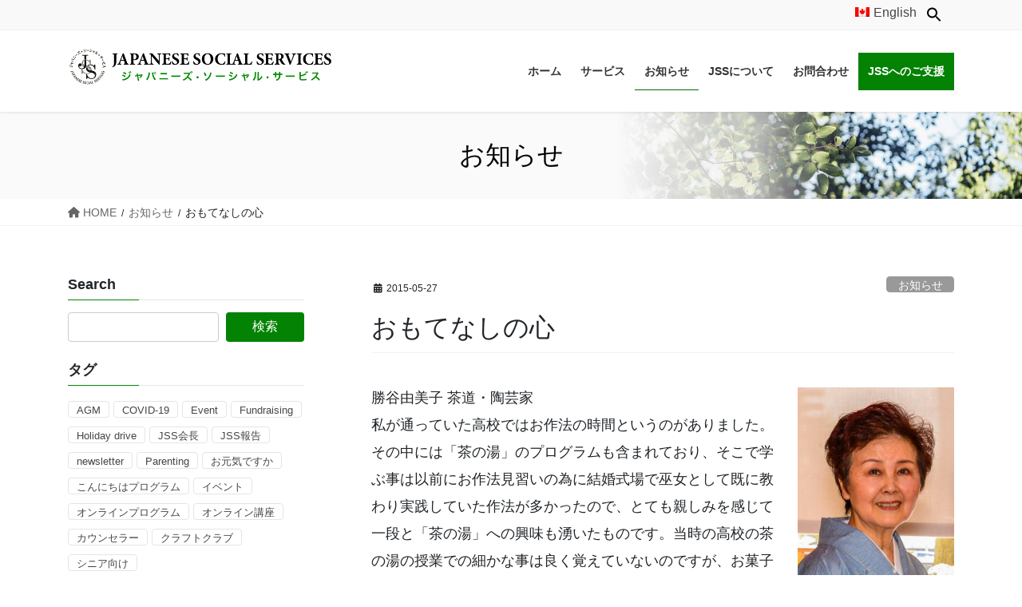

--- FILE ---
content_type: text/html; charset=UTF-8
request_url: https://jss.ca/news/spiritofhospitality/
body_size: 23504
content:
<!DOCTYPE html>
<html lang="ja">
<head>
<meta charset="utf-8">
<meta http-equiv="X-UA-Compatible" content="IE=edge">
<meta name="viewport" content="width=device-width, initial-scale=1">
<!-- Google tag (gtag.js) --><script async src="https://www.googletagmanager.com/gtag/js?id=UA-108983329-1"></script><script>window.dataLayer = window.dataLayer || [];function gtag(){dataLayer.push(arguments);}gtag('js', new Date());gtag('config', 'UA-108983329-1');</script>
<title>おもてなしの心 | Japanese Social Services</title>
<meta name='robots' content='max-image-preview:large' />
<link rel="alternate" hreflang="ja" href="https://jss.ca/news/spiritofhospitality/" />
<link rel="alternate" hreflang="en" href="https://jss.ca/en/news/spiritofhospitality/" />
<link rel="alternate" hreflang="x-default" href="https://jss.ca/news/spiritofhospitality/" />
<link rel='dns-prefetch' href='//widgetlogic.org' />
<link rel='dns-prefetch' href='//www.googletagmanager.com' />
<link rel="alternate" type="application/rss+xml" title="Japanese Social Services &raquo; フィード" href="https://jss.ca/feed/" />
<link rel="alternate" type="application/rss+xml" title="Japanese Social Services &raquo; コメントフィード" href="https://jss.ca/comments/feed/" />
<link rel="alternate" title="oEmbed (JSON)" type="application/json+oembed" href="https://jss.ca/wp-json/oembed/1.0/embed?url=https%3A%2F%2Fjss.ca%2Fnews%2Fspiritofhospitality%2F" />
<link rel="alternate" title="oEmbed (XML)" type="text/xml+oembed" href="https://jss.ca/wp-json/oembed/1.0/embed?url=https%3A%2F%2Fjss.ca%2Fnews%2Fspiritofhospitality%2F&#038;format=xml" />
<meta name="description" content="勝谷由美子 茶道・陶芸家私が通っていた高校ではお作法の時間というのがありました。その中には「茶の湯」のプログラムも含まれており、そこで学ぶ事は以前にお作法見習いの為に結婚式場で巫女として既に教わり実践していた作法が多かったので、とても親しみを感じて一段と「茶の湯」への興味も湧いたものです。当時の高校の茶の湯の授業での細かな事は良く覚えていないのですが、お菓子をご馳走になりお抹茶をお相伴させて頂くのがことの他楽しみでした。しかし、高校を卒業してからはすっかり茶の湯とは遠" /><style id='wp-img-auto-sizes-contain-inline-css' type='text/css'>
img:is([sizes=auto i],[sizes^="auto," i]){contain-intrinsic-size:3000px 1500px}
/*# sourceURL=wp-img-auto-sizes-contain-inline-css */
</style>
<link rel='stylesheet' id='formidable-css' href='https://jss.ca/wp-content/plugins/formidable/css/formidableforms.css?ver=122011' type='text/css' media='all' />
<link rel='stylesheet' id='dashicons-css' href='https://jss.ca/wp-includes/css/dashicons.min.css?ver=6.9' type='text/css' media='all' />
<link rel='stylesheet' id='menu-icons-extra-css' href='https://jss.ca/wp-content/plugins/menu-icons/css/extra.min.css?ver=0.13.20' type='text/css' media='all' />
<link rel='stylesheet' id='vkExUnit_common_style-css' href='https://jss.ca/wp-content/plugins/vk-all-in-one-expansion-unit/assets/css/vkExUnit_style.css?ver=9.113.0.1' type='text/css' media='all' />
<style id='vkExUnit_common_style-inline-css' type='text/css'>
:root {--ver_page_top_button_url:url(https://jss.ca/wp-content/plugins/vk-all-in-one-expansion-unit/assets/images/to-top-btn-icon.svg);}@font-face {font-weight: normal;font-style: normal;font-family: "vk_sns";src: url("https://jss.ca/wp-content/plugins/vk-all-in-one-expansion-unit/inc/sns/icons/fonts/vk_sns.eot?-bq20cj");src: url("https://jss.ca/wp-content/plugins/vk-all-in-one-expansion-unit/inc/sns/icons/fonts/vk_sns.eot?#iefix-bq20cj") format("embedded-opentype"),url("https://jss.ca/wp-content/plugins/vk-all-in-one-expansion-unit/inc/sns/icons/fonts/vk_sns.woff?-bq20cj") format("woff"),url("https://jss.ca/wp-content/plugins/vk-all-in-one-expansion-unit/inc/sns/icons/fonts/vk_sns.ttf?-bq20cj") format("truetype"),url("https://jss.ca/wp-content/plugins/vk-all-in-one-expansion-unit/inc/sns/icons/fonts/vk_sns.svg?-bq20cj#vk_sns") format("svg");}
.veu_promotion-alert__content--text {border: 1px solid rgba(0,0,0,0.125);padding: 0.5em 1em;border-radius: var(--vk-size-radius);margin-bottom: var(--vk-margin-block-bottom);font-size: 0.875rem;}/* Alert Content部分に段落タグを入れた場合に最後の段落の余白を0にする */.veu_promotion-alert__content--text p:last-of-type{margin-bottom:0;margin-top: 0;}
/*# sourceURL=vkExUnit_common_style-inline-css */
</style>
<style id='wp-emoji-styles-inline-css' type='text/css'>

	img.wp-smiley, img.emoji {
		display: inline !important;
		border: none !important;
		box-shadow: none !important;
		height: 1em !important;
		width: 1em !important;
		margin: 0 0.07em !important;
		vertical-align: -0.1em !important;
		background: none !important;
		padding: 0 !important;
	}
/*# sourceURL=wp-emoji-styles-inline-css */
</style>
<link rel='stylesheet' id='wp-block-library-css' href='https://jss.ca/wp-includes/css/dist/block-library/style.min.css?ver=6.9' type='text/css' media='all' />
<style id='wp-block-library-inline-css' type='text/css'>
.vk-cols--reverse{flex-direction:row-reverse}.vk-cols--hasbtn{margin-bottom:0}.vk-cols--hasbtn>.row>.vk_gridColumn_item,.vk-cols--hasbtn>.wp-block-column{position:relative;padding-bottom:3em}.vk-cols--hasbtn>.row>.vk_gridColumn_item>.wp-block-buttons,.vk-cols--hasbtn>.row>.vk_gridColumn_item>.vk_button,.vk-cols--hasbtn>.wp-block-column>.wp-block-buttons,.vk-cols--hasbtn>.wp-block-column>.vk_button{position:absolute;bottom:0;width:100%}.vk-cols--fit.wp-block-columns{gap:0}.vk-cols--fit.wp-block-columns,.vk-cols--fit.wp-block-columns:not(.is-not-stacked-on-mobile){margin-top:0;margin-bottom:0;justify-content:space-between}.vk-cols--fit.wp-block-columns>.wp-block-column *:last-child,.vk-cols--fit.wp-block-columns:not(.is-not-stacked-on-mobile)>.wp-block-column *:last-child{margin-bottom:0}.vk-cols--fit.wp-block-columns>.wp-block-column>.wp-block-cover,.vk-cols--fit.wp-block-columns:not(.is-not-stacked-on-mobile)>.wp-block-column>.wp-block-cover{margin-top:0}.vk-cols--fit.wp-block-columns.has-background,.vk-cols--fit.wp-block-columns:not(.is-not-stacked-on-mobile).has-background{padding:0}@media(max-width: 599px){.vk-cols--fit.wp-block-columns:not(.has-background)>.wp-block-column:not(.has-background),.vk-cols--fit.wp-block-columns:not(.is-not-stacked-on-mobile):not(.has-background)>.wp-block-column:not(.has-background){padding-left:0 !important;padding-right:0 !important}}@media(min-width: 782px){.vk-cols--fit.wp-block-columns .block-editor-block-list__block.wp-block-column:not(:first-child),.vk-cols--fit.wp-block-columns>.wp-block-column:not(:first-child),.vk-cols--fit.wp-block-columns:not(.is-not-stacked-on-mobile) .block-editor-block-list__block.wp-block-column:not(:first-child),.vk-cols--fit.wp-block-columns:not(.is-not-stacked-on-mobile)>.wp-block-column:not(:first-child){margin-left:0}}@media(min-width: 600px)and (max-width: 781px){.vk-cols--fit.wp-block-columns .wp-block-column:nth-child(2n),.vk-cols--fit.wp-block-columns:not(.is-not-stacked-on-mobile) .wp-block-column:nth-child(2n){margin-left:0}.vk-cols--fit.wp-block-columns .wp-block-column:not(:only-child),.vk-cols--fit.wp-block-columns:not(.is-not-stacked-on-mobile) .wp-block-column:not(:only-child){flex-basis:50% !important}}.vk-cols--fit--gap1.wp-block-columns{gap:1px}@media(min-width: 600px)and (max-width: 781px){.vk-cols--fit--gap1.wp-block-columns .wp-block-column:not(:only-child){flex-basis:calc(50% - 1px) !important}}.vk-cols--fit.vk-cols--grid>.block-editor-block-list__block,.vk-cols--fit.vk-cols--grid>.wp-block-column,.vk-cols--fit.vk-cols--grid:not(.is-not-stacked-on-mobile)>.block-editor-block-list__block,.vk-cols--fit.vk-cols--grid:not(.is-not-stacked-on-mobile)>.wp-block-column{flex-basis:50%;box-sizing:border-box}@media(max-width: 599px){.vk-cols--fit.vk-cols--grid.vk-cols--grid--alignfull>.wp-block-column:nth-child(2)>.wp-block-cover,.vk-cols--fit.vk-cols--grid.vk-cols--grid--alignfull>.wp-block-column:nth-child(2)>.vk_outer,.vk-cols--fit.vk-cols--grid:not(.is-not-stacked-on-mobile).vk-cols--grid--alignfull>.wp-block-column:nth-child(2)>.wp-block-cover,.vk-cols--fit.vk-cols--grid:not(.is-not-stacked-on-mobile).vk-cols--grid--alignfull>.wp-block-column:nth-child(2)>.vk_outer{width:100vw;margin-right:calc((100% - 100vw)/2);margin-left:calc((100% - 100vw)/2)}}@media(min-width: 600px){.vk-cols--fit.vk-cols--grid.vk-cols--grid--alignfull>.wp-block-column:nth-child(2)>.wp-block-cover,.vk-cols--fit.vk-cols--grid.vk-cols--grid--alignfull>.wp-block-column:nth-child(2)>.vk_outer,.vk-cols--fit.vk-cols--grid:not(.is-not-stacked-on-mobile).vk-cols--grid--alignfull>.wp-block-column:nth-child(2)>.wp-block-cover,.vk-cols--fit.vk-cols--grid:not(.is-not-stacked-on-mobile).vk-cols--grid--alignfull>.wp-block-column:nth-child(2)>.vk_outer{margin-right:calc(100% - 50vw);width:50vw}}@media(min-width: 600px){.vk-cols--fit.vk-cols--grid.vk-cols--grid--alignfull.vk-cols--reverse>.wp-block-column,.vk-cols--fit.vk-cols--grid:not(.is-not-stacked-on-mobile).vk-cols--grid--alignfull.vk-cols--reverse>.wp-block-column{margin-left:0;margin-right:0}.vk-cols--fit.vk-cols--grid.vk-cols--grid--alignfull.vk-cols--reverse>.wp-block-column:nth-child(2)>.wp-block-cover,.vk-cols--fit.vk-cols--grid.vk-cols--grid--alignfull.vk-cols--reverse>.wp-block-column:nth-child(2)>.vk_outer,.vk-cols--fit.vk-cols--grid:not(.is-not-stacked-on-mobile).vk-cols--grid--alignfull.vk-cols--reverse>.wp-block-column:nth-child(2)>.wp-block-cover,.vk-cols--fit.vk-cols--grid:not(.is-not-stacked-on-mobile).vk-cols--grid--alignfull.vk-cols--reverse>.wp-block-column:nth-child(2)>.vk_outer{margin-left:calc(100% - 50vw)}}.vk-cols--menu h2,.vk-cols--menu h3,.vk-cols--menu h4,.vk-cols--menu h5{margin-bottom:.2em;text-shadow:#000 0 0 10px}.vk-cols--menu h2:first-child,.vk-cols--menu h3:first-child,.vk-cols--menu h4:first-child,.vk-cols--menu h5:first-child{margin-top:0}.vk-cols--menu p{margin-bottom:1rem;text-shadow:#000 0 0 10px}.vk-cols--menu .wp-block-cover__inner-container:last-child{margin-bottom:0}.vk-cols--fitbnrs .wp-block-column .wp-block-cover:hover img{filter:unset}.vk-cols--fitbnrs .wp-block-column .wp-block-cover:hover{background-color:unset}.vk-cols--fitbnrs .wp-block-column .wp-block-cover:hover .wp-block-cover__image-background{filter:unset !important}.vk-cols--fitbnrs .wp-block-cover .wp-block-cover__inner-container{position:absolute;height:100%;width:100%}.vk-cols--fitbnrs .vk_button{height:100%;margin:0}.vk-cols--fitbnrs .vk_button .vk_button_btn,.vk-cols--fitbnrs .vk_button .btn{height:100%;width:100%;border:none;box-shadow:none;background-color:unset !important;transition:unset}.vk-cols--fitbnrs .vk_button .vk_button_btn:hover,.vk-cols--fitbnrs .vk_button .btn:hover{transition:unset}.vk-cols--fitbnrs .vk_button .vk_button_btn:after,.vk-cols--fitbnrs .vk_button .btn:after{border:none}.vk-cols--fitbnrs .vk_button .vk_button_link_txt{width:100%;position:absolute;top:50%;left:50%;transform:translateY(-50%) translateX(-50%);font-size:2rem;text-shadow:#000 0 0 10px}.vk-cols--fitbnrs .vk_button .vk_button_link_subCaption{width:100%;position:absolute;top:calc(50% + 2.2em);left:50%;transform:translateY(-50%) translateX(-50%);text-shadow:#000 0 0 10px}@media(min-width: 992px){.vk-cols--media.wp-block-columns{gap:3rem}}.vk-fit-map figure{margin-bottom:0}.vk-fit-map iframe{position:relative;margin-bottom:0;display:block;max-height:400px;width:100vw}.vk-fit-map:is(.alignfull,.alignwide) div{max-width:100%}.vk-table--th--width25 :where(tr>*:first-child){width:25%}.vk-table--th--width30 :where(tr>*:first-child){width:30%}.vk-table--th--width35 :where(tr>*:first-child){width:35%}.vk-table--th--width40 :where(tr>*:first-child){width:40%}.vk-table--th--bg-bright :where(tr>*:first-child){background-color:var(--wp--preset--color--bg-secondary, rgba(0, 0, 0, 0.05))}@media(max-width: 599px){.vk-table--mobile-block :is(th,td){width:100%;display:block}.vk-table--mobile-block.wp-block-table table :is(th,td){border-top:none}}.vk-table--width--th25 :where(tr>*:first-child){width:25%}.vk-table--width--th30 :where(tr>*:first-child){width:30%}.vk-table--width--th35 :where(tr>*:first-child){width:35%}.vk-table--width--th40 :where(tr>*:first-child){width:40%}.no-margin{margin:0}@media(max-width: 599px){.wp-block-image.vk-aligncenter--mobile>.alignright{float:none;margin-left:auto;margin-right:auto}.vk-no-padding-horizontal--mobile{padding-left:0 !important;padding-right:0 !important}}
/* VK Color Palettes */

/*# sourceURL=wp-block-library-inline-css */
</style><style id='wp-block-social-links-inline-css' type='text/css'>
.wp-block-social-links{background:none;box-sizing:border-box;margin-left:0;padding-left:0;padding-right:0;text-indent:0}.wp-block-social-links .wp-social-link a,.wp-block-social-links .wp-social-link a:hover{border-bottom:0;box-shadow:none;text-decoration:none}.wp-block-social-links .wp-social-link svg{height:1em;width:1em}.wp-block-social-links .wp-social-link span:not(.screen-reader-text){font-size:.65em;margin-left:.5em;margin-right:.5em}.wp-block-social-links.has-small-icon-size{font-size:16px}.wp-block-social-links,.wp-block-social-links.has-normal-icon-size{font-size:24px}.wp-block-social-links.has-large-icon-size{font-size:36px}.wp-block-social-links.has-huge-icon-size{font-size:48px}.wp-block-social-links.aligncenter{display:flex;justify-content:center}.wp-block-social-links.alignright{justify-content:flex-end}.wp-block-social-link{border-radius:9999px;display:block}@media not (prefers-reduced-motion){.wp-block-social-link{transition:transform .1s ease}}.wp-block-social-link{height:auto}.wp-block-social-link a{align-items:center;display:flex;line-height:0}.wp-block-social-link:hover{transform:scale(1.1)}.wp-block-social-links .wp-block-social-link.wp-social-link{display:inline-block;margin:0;padding:0}.wp-block-social-links .wp-block-social-link.wp-social-link .wp-block-social-link-anchor,.wp-block-social-links .wp-block-social-link.wp-social-link .wp-block-social-link-anchor svg,.wp-block-social-links .wp-block-social-link.wp-social-link .wp-block-social-link-anchor:active,.wp-block-social-links .wp-block-social-link.wp-social-link .wp-block-social-link-anchor:hover,.wp-block-social-links .wp-block-social-link.wp-social-link .wp-block-social-link-anchor:visited{color:currentColor;fill:currentColor}:where(.wp-block-social-links:not(.is-style-logos-only)) .wp-social-link{background-color:#f0f0f0;color:#444}:where(.wp-block-social-links:not(.is-style-logos-only)) .wp-social-link-amazon{background-color:#f90;color:#fff}:where(.wp-block-social-links:not(.is-style-logos-only)) .wp-social-link-bandcamp{background-color:#1ea0c3;color:#fff}:where(.wp-block-social-links:not(.is-style-logos-only)) .wp-social-link-behance{background-color:#0757fe;color:#fff}:where(.wp-block-social-links:not(.is-style-logos-only)) .wp-social-link-bluesky{background-color:#0a7aff;color:#fff}:where(.wp-block-social-links:not(.is-style-logos-only)) .wp-social-link-codepen{background-color:#1e1f26;color:#fff}:where(.wp-block-social-links:not(.is-style-logos-only)) .wp-social-link-deviantart{background-color:#02e49b;color:#fff}:where(.wp-block-social-links:not(.is-style-logos-only)) .wp-social-link-discord{background-color:#5865f2;color:#fff}:where(.wp-block-social-links:not(.is-style-logos-only)) .wp-social-link-dribbble{background-color:#e94c89;color:#fff}:where(.wp-block-social-links:not(.is-style-logos-only)) .wp-social-link-dropbox{background-color:#4280ff;color:#fff}:where(.wp-block-social-links:not(.is-style-logos-only)) .wp-social-link-etsy{background-color:#f45800;color:#fff}:where(.wp-block-social-links:not(.is-style-logos-only)) .wp-social-link-facebook{background-color:#0866ff;color:#fff}:where(.wp-block-social-links:not(.is-style-logos-only)) .wp-social-link-fivehundredpx{background-color:#000;color:#fff}:where(.wp-block-social-links:not(.is-style-logos-only)) .wp-social-link-flickr{background-color:#0461dd;color:#fff}:where(.wp-block-social-links:not(.is-style-logos-only)) .wp-social-link-foursquare{background-color:#e65678;color:#fff}:where(.wp-block-social-links:not(.is-style-logos-only)) .wp-social-link-github{background-color:#24292d;color:#fff}:where(.wp-block-social-links:not(.is-style-logos-only)) .wp-social-link-goodreads{background-color:#eceadd;color:#382110}:where(.wp-block-social-links:not(.is-style-logos-only)) .wp-social-link-google{background-color:#ea4434;color:#fff}:where(.wp-block-social-links:not(.is-style-logos-only)) .wp-social-link-gravatar{background-color:#1d4fc4;color:#fff}:where(.wp-block-social-links:not(.is-style-logos-only)) .wp-social-link-instagram{background-color:#f00075;color:#fff}:where(.wp-block-social-links:not(.is-style-logos-only)) .wp-social-link-lastfm{background-color:#e21b24;color:#fff}:where(.wp-block-social-links:not(.is-style-logos-only)) .wp-social-link-linkedin{background-color:#0d66c2;color:#fff}:where(.wp-block-social-links:not(.is-style-logos-only)) .wp-social-link-mastodon{background-color:#3288d4;color:#fff}:where(.wp-block-social-links:not(.is-style-logos-only)) .wp-social-link-medium{background-color:#000;color:#fff}:where(.wp-block-social-links:not(.is-style-logos-only)) .wp-social-link-meetup{background-color:#f6405f;color:#fff}:where(.wp-block-social-links:not(.is-style-logos-only)) .wp-social-link-patreon{background-color:#000;color:#fff}:where(.wp-block-social-links:not(.is-style-logos-only)) .wp-social-link-pinterest{background-color:#e60122;color:#fff}:where(.wp-block-social-links:not(.is-style-logos-only)) .wp-social-link-pocket{background-color:#ef4155;color:#fff}:where(.wp-block-social-links:not(.is-style-logos-only)) .wp-social-link-reddit{background-color:#ff4500;color:#fff}:where(.wp-block-social-links:not(.is-style-logos-only)) .wp-social-link-skype{background-color:#0478d7;color:#fff}:where(.wp-block-social-links:not(.is-style-logos-only)) .wp-social-link-snapchat{background-color:#fefc00;color:#fff;stroke:#000}:where(.wp-block-social-links:not(.is-style-logos-only)) .wp-social-link-soundcloud{background-color:#ff5600;color:#fff}:where(.wp-block-social-links:not(.is-style-logos-only)) .wp-social-link-spotify{background-color:#1bd760;color:#fff}:where(.wp-block-social-links:not(.is-style-logos-only)) .wp-social-link-telegram{background-color:#2aabee;color:#fff}:where(.wp-block-social-links:not(.is-style-logos-only)) .wp-social-link-threads{background-color:#000;color:#fff}:where(.wp-block-social-links:not(.is-style-logos-only)) .wp-social-link-tiktok{background-color:#000;color:#fff}:where(.wp-block-social-links:not(.is-style-logos-only)) .wp-social-link-tumblr{background-color:#011835;color:#fff}:where(.wp-block-social-links:not(.is-style-logos-only)) .wp-social-link-twitch{background-color:#6440a4;color:#fff}:where(.wp-block-social-links:not(.is-style-logos-only)) .wp-social-link-twitter{background-color:#1da1f2;color:#fff}:where(.wp-block-social-links:not(.is-style-logos-only)) .wp-social-link-vimeo{background-color:#1eb7ea;color:#fff}:where(.wp-block-social-links:not(.is-style-logos-only)) .wp-social-link-vk{background-color:#4680c2;color:#fff}:where(.wp-block-social-links:not(.is-style-logos-only)) .wp-social-link-wordpress{background-color:#3499cd;color:#fff}:where(.wp-block-social-links:not(.is-style-logos-only)) .wp-social-link-whatsapp{background-color:#25d366;color:#fff}:where(.wp-block-social-links:not(.is-style-logos-only)) .wp-social-link-x{background-color:#000;color:#fff}:where(.wp-block-social-links:not(.is-style-logos-only)) .wp-social-link-yelp{background-color:#d32422;color:#fff}:where(.wp-block-social-links:not(.is-style-logos-only)) .wp-social-link-youtube{background-color:red;color:#fff}:where(.wp-block-social-links.is-style-logos-only) .wp-social-link{background:none}:where(.wp-block-social-links.is-style-logos-only) .wp-social-link svg{height:1.25em;width:1.25em}:where(.wp-block-social-links.is-style-logos-only) .wp-social-link-amazon{color:#f90}:where(.wp-block-social-links.is-style-logos-only) .wp-social-link-bandcamp{color:#1ea0c3}:where(.wp-block-social-links.is-style-logos-only) .wp-social-link-behance{color:#0757fe}:where(.wp-block-social-links.is-style-logos-only) .wp-social-link-bluesky{color:#0a7aff}:where(.wp-block-social-links.is-style-logos-only) .wp-social-link-codepen{color:#1e1f26}:where(.wp-block-social-links.is-style-logos-only) .wp-social-link-deviantart{color:#02e49b}:where(.wp-block-social-links.is-style-logos-only) .wp-social-link-discord{color:#5865f2}:where(.wp-block-social-links.is-style-logos-only) .wp-social-link-dribbble{color:#e94c89}:where(.wp-block-social-links.is-style-logos-only) .wp-social-link-dropbox{color:#4280ff}:where(.wp-block-social-links.is-style-logos-only) .wp-social-link-etsy{color:#f45800}:where(.wp-block-social-links.is-style-logos-only) .wp-social-link-facebook{color:#0866ff}:where(.wp-block-social-links.is-style-logos-only) .wp-social-link-fivehundredpx{color:#000}:where(.wp-block-social-links.is-style-logos-only) .wp-social-link-flickr{color:#0461dd}:where(.wp-block-social-links.is-style-logos-only) .wp-social-link-foursquare{color:#e65678}:where(.wp-block-social-links.is-style-logos-only) .wp-social-link-github{color:#24292d}:where(.wp-block-social-links.is-style-logos-only) .wp-social-link-goodreads{color:#382110}:where(.wp-block-social-links.is-style-logos-only) .wp-social-link-google{color:#ea4434}:where(.wp-block-social-links.is-style-logos-only) .wp-social-link-gravatar{color:#1d4fc4}:where(.wp-block-social-links.is-style-logos-only) .wp-social-link-instagram{color:#f00075}:where(.wp-block-social-links.is-style-logos-only) .wp-social-link-lastfm{color:#e21b24}:where(.wp-block-social-links.is-style-logos-only) .wp-social-link-linkedin{color:#0d66c2}:where(.wp-block-social-links.is-style-logos-only) .wp-social-link-mastodon{color:#3288d4}:where(.wp-block-social-links.is-style-logos-only) .wp-social-link-medium{color:#000}:where(.wp-block-social-links.is-style-logos-only) .wp-social-link-meetup{color:#f6405f}:where(.wp-block-social-links.is-style-logos-only) .wp-social-link-patreon{color:#000}:where(.wp-block-social-links.is-style-logos-only) .wp-social-link-pinterest{color:#e60122}:where(.wp-block-social-links.is-style-logos-only) .wp-social-link-pocket{color:#ef4155}:where(.wp-block-social-links.is-style-logos-only) .wp-social-link-reddit{color:#ff4500}:where(.wp-block-social-links.is-style-logos-only) .wp-social-link-skype{color:#0478d7}:where(.wp-block-social-links.is-style-logos-only) .wp-social-link-snapchat{color:#fff;stroke:#000}:where(.wp-block-social-links.is-style-logos-only) .wp-social-link-soundcloud{color:#ff5600}:where(.wp-block-social-links.is-style-logos-only) .wp-social-link-spotify{color:#1bd760}:where(.wp-block-social-links.is-style-logos-only) .wp-social-link-telegram{color:#2aabee}:where(.wp-block-social-links.is-style-logos-only) .wp-social-link-threads{color:#000}:where(.wp-block-social-links.is-style-logos-only) .wp-social-link-tiktok{color:#000}:where(.wp-block-social-links.is-style-logos-only) .wp-social-link-tumblr{color:#011835}:where(.wp-block-social-links.is-style-logos-only) .wp-social-link-twitch{color:#6440a4}:where(.wp-block-social-links.is-style-logos-only) .wp-social-link-twitter{color:#1da1f2}:where(.wp-block-social-links.is-style-logos-only) .wp-social-link-vimeo{color:#1eb7ea}:where(.wp-block-social-links.is-style-logos-only) .wp-social-link-vk{color:#4680c2}:where(.wp-block-social-links.is-style-logos-only) .wp-social-link-whatsapp{color:#25d366}:where(.wp-block-social-links.is-style-logos-only) .wp-social-link-wordpress{color:#3499cd}:where(.wp-block-social-links.is-style-logos-only) .wp-social-link-x{color:#000}:where(.wp-block-social-links.is-style-logos-only) .wp-social-link-yelp{color:#d32422}:where(.wp-block-social-links.is-style-logos-only) .wp-social-link-youtube{color:red}.wp-block-social-links.is-style-pill-shape .wp-social-link{width:auto}:root :where(.wp-block-social-links .wp-social-link a){padding:.25em}:root :where(.wp-block-social-links.is-style-logos-only .wp-social-link a){padding:0}:root :where(.wp-block-social-links.is-style-pill-shape .wp-social-link a){padding-left:.6666666667em;padding-right:.6666666667em}.wp-block-social-links:not(.has-icon-color):not(.has-icon-background-color) .wp-social-link-snapchat .wp-block-social-link-label{color:#000}
/*# sourceURL=https://jss.ca/wp-includes/blocks/social-links/style.min.css */
</style>
<style id='global-styles-inline-css' type='text/css'>
:root{--wp--preset--aspect-ratio--square: 1;--wp--preset--aspect-ratio--4-3: 4/3;--wp--preset--aspect-ratio--3-4: 3/4;--wp--preset--aspect-ratio--3-2: 3/2;--wp--preset--aspect-ratio--2-3: 2/3;--wp--preset--aspect-ratio--16-9: 16/9;--wp--preset--aspect-ratio--9-16: 9/16;--wp--preset--color--black: #000000;--wp--preset--color--cyan-bluish-gray: #abb8c3;--wp--preset--color--white: #ffffff;--wp--preset--color--pale-pink: #f78da7;--wp--preset--color--vivid-red: #cf2e2e;--wp--preset--color--luminous-vivid-orange: #ff6900;--wp--preset--color--luminous-vivid-amber: #fcb900;--wp--preset--color--light-green-cyan: #7bdcb5;--wp--preset--color--vivid-green-cyan: #00d084;--wp--preset--color--pale-cyan-blue: #8ed1fc;--wp--preset--color--vivid-cyan-blue: #0693e3;--wp--preset--color--vivid-purple: #9b51e0;--wp--preset--gradient--vivid-cyan-blue-to-vivid-purple: linear-gradient(135deg,rgb(6,147,227) 0%,rgb(155,81,224) 100%);--wp--preset--gradient--light-green-cyan-to-vivid-green-cyan: linear-gradient(135deg,rgb(122,220,180) 0%,rgb(0,208,130) 100%);--wp--preset--gradient--luminous-vivid-amber-to-luminous-vivid-orange: linear-gradient(135deg,rgb(252,185,0) 0%,rgb(255,105,0) 100%);--wp--preset--gradient--luminous-vivid-orange-to-vivid-red: linear-gradient(135deg,rgb(255,105,0) 0%,rgb(207,46,46) 100%);--wp--preset--gradient--very-light-gray-to-cyan-bluish-gray: linear-gradient(135deg,rgb(238,238,238) 0%,rgb(169,184,195) 100%);--wp--preset--gradient--cool-to-warm-spectrum: linear-gradient(135deg,rgb(74,234,220) 0%,rgb(151,120,209) 20%,rgb(207,42,186) 40%,rgb(238,44,130) 60%,rgb(251,105,98) 80%,rgb(254,248,76) 100%);--wp--preset--gradient--blush-light-purple: linear-gradient(135deg,rgb(255,206,236) 0%,rgb(152,150,240) 100%);--wp--preset--gradient--blush-bordeaux: linear-gradient(135deg,rgb(254,205,165) 0%,rgb(254,45,45) 50%,rgb(107,0,62) 100%);--wp--preset--gradient--luminous-dusk: linear-gradient(135deg,rgb(255,203,112) 0%,rgb(199,81,192) 50%,rgb(65,88,208) 100%);--wp--preset--gradient--pale-ocean: linear-gradient(135deg,rgb(255,245,203) 0%,rgb(182,227,212) 50%,rgb(51,167,181) 100%);--wp--preset--gradient--electric-grass: linear-gradient(135deg,rgb(202,248,128) 0%,rgb(113,206,126) 100%);--wp--preset--gradient--midnight: linear-gradient(135deg,rgb(2,3,129) 0%,rgb(40,116,252) 100%);--wp--preset--font-size--small: 13px;--wp--preset--font-size--medium: 20px;--wp--preset--font-size--large: 36px;--wp--preset--font-size--x-large: 42px;--wp--preset--spacing--20: 0.44rem;--wp--preset--spacing--30: 0.67rem;--wp--preset--spacing--40: 1rem;--wp--preset--spacing--50: 1.5rem;--wp--preset--spacing--60: 2.25rem;--wp--preset--spacing--70: 3.38rem;--wp--preset--spacing--80: 5.06rem;--wp--preset--shadow--natural: 6px 6px 9px rgba(0, 0, 0, 0.2);--wp--preset--shadow--deep: 12px 12px 50px rgba(0, 0, 0, 0.4);--wp--preset--shadow--sharp: 6px 6px 0px rgba(0, 0, 0, 0.2);--wp--preset--shadow--outlined: 6px 6px 0px -3px rgb(255, 255, 255), 6px 6px rgb(0, 0, 0);--wp--preset--shadow--crisp: 6px 6px 0px rgb(0, 0, 0);}:where(.is-layout-flex){gap: 0.5em;}:where(.is-layout-grid){gap: 0.5em;}body .is-layout-flex{display: flex;}.is-layout-flex{flex-wrap: wrap;align-items: center;}.is-layout-flex > :is(*, div){margin: 0;}body .is-layout-grid{display: grid;}.is-layout-grid > :is(*, div){margin: 0;}:where(.wp-block-columns.is-layout-flex){gap: 2em;}:where(.wp-block-columns.is-layout-grid){gap: 2em;}:where(.wp-block-post-template.is-layout-flex){gap: 1.25em;}:where(.wp-block-post-template.is-layout-grid){gap: 1.25em;}.has-black-color{color: var(--wp--preset--color--black) !important;}.has-cyan-bluish-gray-color{color: var(--wp--preset--color--cyan-bluish-gray) !important;}.has-white-color{color: var(--wp--preset--color--white) !important;}.has-pale-pink-color{color: var(--wp--preset--color--pale-pink) !important;}.has-vivid-red-color{color: var(--wp--preset--color--vivid-red) !important;}.has-luminous-vivid-orange-color{color: var(--wp--preset--color--luminous-vivid-orange) !important;}.has-luminous-vivid-amber-color{color: var(--wp--preset--color--luminous-vivid-amber) !important;}.has-light-green-cyan-color{color: var(--wp--preset--color--light-green-cyan) !important;}.has-vivid-green-cyan-color{color: var(--wp--preset--color--vivid-green-cyan) !important;}.has-pale-cyan-blue-color{color: var(--wp--preset--color--pale-cyan-blue) !important;}.has-vivid-cyan-blue-color{color: var(--wp--preset--color--vivid-cyan-blue) !important;}.has-vivid-purple-color{color: var(--wp--preset--color--vivid-purple) !important;}.has-black-background-color{background-color: var(--wp--preset--color--black) !important;}.has-cyan-bluish-gray-background-color{background-color: var(--wp--preset--color--cyan-bluish-gray) !important;}.has-white-background-color{background-color: var(--wp--preset--color--white) !important;}.has-pale-pink-background-color{background-color: var(--wp--preset--color--pale-pink) !important;}.has-vivid-red-background-color{background-color: var(--wp--preset--color--vivid-red) !important;}.has-luminous-vivid-orange-background-color{background-color: var(--wp--preset--color--luminous-vivid-orange) !important;}.has-luminous-vivid-amber-background-color{background-color: var(--wp--preset--color--luminous-vivid-amber) !important;}.has-light-green-cyan-background-color{background-color: var(--wp--preset--color--light-green-cyan) !important;}.has-vivid-green-cyan-background-color{background-color: var(--wp--preset--color--vivid-green-cyan) !important;}.has-pale-cyan-blue-background-color{background-color: var(--wp--preset--color--pale-cyan-blue) !important;}.has-vivid-cyan-blue-background-color{background-color: var(--wp--preset--color--vivid-cyan-blue) !important;}.has-vivid-purple-background-color{background-color: var(--wp--preset--color--vivid-purple) !important;}.has-black-border-color{border-color: var(--wp--preset--color--black) !important;}.has-cyan-bluish-gray-border-color{border-color: var(--wp--preset--color--cyan-bluish-gray) !important;}.has-white-border-color{border-color: var(--wp--preset--color--white) !important;}.has-pale-pink-border-color{border-color: var(--wp--preset--color--pale-pink) !important;}.has-vivid-red-border-color{border-color: var(--wp--preset--color--vivid-red) !important;}.has-luminous-vivid-orange-border-color{border-color: var(--wp--preset--color--luminous-vivid-orange) !important;}.has-luminous-vivid-amber-border-color{border-color: var(--wp--preset--color--luminous-vivid-amber) !important;}.has-light-green-cyan-border-color{border-color: var(--wp--preset--color--light-green-cyan) !important;}.has-vivid-green-cyan-border-color{border-color: var(--wp--preset--color--vivid-green-cyan) !important;}.has-pale-cyan-blue-border-color{border-color: var(--wp--preset--color--pale-cyan-blue) !important;}.has-vivid-cyan-blue-border-color{border-color: var(--wp--preset--color--vivid-cyan-blue) !important;}.has-vivid-purple-border-color{border-color: var(--wp--preset--color--vivid-purple) !important;}.has-vivid-cyan-blue-to-vivid-purple-gradient-background{background: var(--wp--preset--gradient--vivid-cyan-blue-to-vivid-purple) !important;}.has-light-green-cyan-to-vivid-green-cyan-gradient-background{background: var(--wp--preset--gradient--light-green-cyan-to-vivid-green-cyan) !important;}.has-luminous-vivid-amber-to-luminous-vivid-orange-gradient-background{background: var(--wp--preset--gradient--luminous-vivid-amber-to-luminous-vivid-orange) !important;}.has-luminous-vivid-orange-to-vivid-red-gradient-background{background: var(--wp--preset--gradient--luminous-vivid-orange-to-vivid-red) !important;}.has-very-light-gray-to-cyan-bluish-gray-gradient-background{background: var(--wp--preset--gradient--very-light-gray-to-cyan-bluish-gray) !important;}.has-cool-to-warm-spectrum-gradient-background{background: var(--wp--preset--gradient--cool-to-warm-spectrum) !important;}.has-blush-light-purple-gradient-background{background: var(--wp--preset--gradient--blush-light-purple) !important;}.has-blush-bordeaux-gradient-background{background: var(--wp--preset--gradient--blush-bordeaux) !important;}.has-luminous-dusk-gradient-background{background: var(--wp--preset--gradient--luminous-dusk) !important;}.has-pale-ocean-gradient-background{background: var(--wp--preset--gradient--pale-ocean) !important;}.has-electric-grass-gradient-background{background: var(--wp--preset--gradient--electric-grass) !important;}.has-midnight-gradient-background{background: var(--wp--preset--gradient--midnight) !important;}.has-small-font-size{font-size: var(--wp--preset--font-size--small) !important;}.has-medium-font-size{font-size: var(--wp--preset--font-size--medium) !important;}.has-large-font-size{font-size: var(--wp--preset--font-size--large) !important;}.has-x-large-font-size{font-size: var(--wp--preset--font-size--x-large) !important;}
/*# sourceURL=global-styles-inline-css */
</style>

<style id='classic-theme-styles-inline-css' type='text/css'>
/*! This file is auto-generated */
.wp-block-button__link{color:#fff;background-color:#32373c;border-radius:9999px;box-shadow:none;text-decoration:none;padding:calc(.667em + 2px) calc(1.333em + 2px);font-size:1.125em}.wp-block-file__button{background:#32373c;color:#fff;text-decoration:none}
/*# sourceURL=/wp-includes/css/classic-themes.min.css */
</style>
<link rel='stylesheet' id='block-widget-css' href='https://jss.ca/wp-content/plugins/widget-logic/block_widget/css/widget.css?ver=1724927844' type='text/css' media='all' />
<link rel='stylesheet' id='wpml-menu-item-0-css' href='https://jss.ca/wp-content/plugins/sitepress-multilingual-cms/templates/language-switchers/menu-item/style.min.css?ver=1' type='text/css' media='all' />
<link rel='stylesheet' id='ivory-search-styles-css' href='https://jss.ca/wp-content/plugins/add-search-to-menu/public/css/ivory-search.min.css?ver=5.5.13' type='text/css' media='all' />
<link rel='stylesheet' id='vk-swiper-style-css' href='https://jss.ca/wp-content/plugins/vk-blocks-pro/vendor/vektor-inc/vk-swiper/src/assets/css/swiper-bundle.min.css?ver=11.0.2' type='text/css' media='all' />
<link rel='stylesheet' id='bootstrap-4-style-css' href='https://jss.ca/wp-content/themes/lightning-pro/library/bootstrap-4/css/bootstrap.min.css?ver=4.5.0' type='text/css' media='all' />
<link rel='stylesheet' id='lightning-common-style-css' href='https://jss.ca/wp-content/themes/lightning-pro/assets/css/common.css?ver=8.23.14' type='text/css' media='all' />
<style id='lightning-common-style-inline-css' type='text/css'>
/* vk-mobile-nav */:root {--vk-mobile-nav-menu-btn-bg-src: url("https://jss.ca/wp-content/themes/lightning-pro/inc/vk-mobile-nav/package/images/vk-menu-btn-black.svg");--vk-mobile-nav-menu-btn-close-bg-src: url("https://jss.ca/wp-content/themes/lightning-pro/inc/vk-mobile-nav/package/images/vk-menu-close-black.svg");--vk-menu-acc-icon-open-black-bg-src: url("https://jss.ca/wp-content/themes/lightning-pro/inc/vk-mobile-nav/package/images/vk-menu-acc-icon-open-black.svg");--vk-menu-acc-icon-open-white-bg-src: url("https://jss.ca/wp-content/themes/lightning-pro/inc/vk-mobile-nav/package/images/vk-menu-acc-icon-open-white.svg");--vk-menu-acc-icon-close-black-bg-src: url("https://jss.ca/wp-content/themes/lightning-pro/inc/vk-mobile-nav/package/images/vk-menu-close-black.svg");--vk-menu-acc-icon-close-white-bg-src: url("https://jss.ca/wp-content/themes/lightning-pro/inc/vk-mobile-nav/package/images/vk-menu-close-white.svg");}
/*# sourceURL=lightning-common-style-inline-css */
</style>
<link rel='stylesheet' id='lightning-design-style-css' href='https://jss.ca/wp-content/themes/lightning-pro/design-skin/origin2/css/style.css?ver=8.23.14' type='text/css' media='all' />
<style id='lightning-design-style-inline-css' type='text/css'>
:root {--color-key:#038203;--wp--preset--color--vk-color-primary:#038203;--color-key-dark:#026b02;}
/* ltg common custom */:root {--vk-menu-acc-btn-border-color:#333;--vk-color-primary:#038203;--color-key:#038203;--wp--preset--color--vk-color-primary:#038203;--color-key-dark:#026b02;}.bbp-submit-wrapper .button.submit { background-color:#026b02 ; }.bbp-submit-wrapper .button.submit:hover { background-color:#038203 ; }.veu_color_txt_key { color:#026b02 ; }.veu_color_bg_key { background-color:#026b02 ; }.veu_color_border_key { border-color:#026b02 ; }.btn-default { border-color:#038203;color:#038203;}.btn-default:focus,.btn-default:hover { border-color:#038203;background-color: #038203; }.wp-block-search__button,.btn-primary { background-color:#038203;border-color:#026b02; }.wp-block-search__button:focus,.wp-block-search__button:hover,.btn-primary:not(:disabled):not(.disabled):active,.btn-primary:focus,.btn-primary:hover { background-color:#026b02;border-color:#038203; }.btn-outline-primary { color : #038203 ; border-color:#038203; }.btn-outline-primary:not(:disabled):not(.disabled):active,.btn-outline-primary:focus,.btn-outline-primary:hover { color : #fff; background-color:#038203;border-color:#026b02; }a { color:#337ab7; }a:hover { color:#0a4593; }/* sidebar child menu display */.localNav ul ul.children{ display:none; }.localNav ul li.current_page_ancestor ul.children,.localNav ul li.current_page_item ul.children,.localNav ul li.current-cat ul.children{ display:block; }/* ExUnit widget ( child page list widget and so on ) */.localNavi ul.children{ display:none; }.localNavi li.current_page_ancestor ul.children,.localNavi li.current_page_item ul.children,.localNavi li.current-cat ul.children{ display:block; }
/* Pro Title Design */ h3 { background-color:unset;position: relative;border:none;padding:unset;margin-left: auto;margin-right: auto;border-radius:unset;outline: unset;outline-offset: unset;box-shadow: unset;content:none;overflow: unset;text-align:left;}h3 a { color:#333;}h3::before { background-color:unset;position: relative;border:none;padding:unset;margin-left: auto;margin-right: auto;border-radius:unset;outline: unset;outline-offset: unset;box-shadow: unset;content:none;overflow: unset;}h3::after { background-color:unset;position: relative;border:none;padding:unset;margin-left: auto;margin-right: auto;border-radius:unset;outline: unset;outline-offset: unset;box-shadow: unset;content:none;overflow: unset;}h4 { background-color:unset;position: relative;border:none;padding:unset;margin-left: auto;margin-right: auto;border-radius:unset;outline: unset;outline-offset: unset;box-shadow: unset;content:none;overflow: unset;text-align:left;}h4 a { color:#333;}h4::before { background-color:unset;position: relative;border:none;padding:unset;margin-left: auto;margin-right: auto;border-radius:unset;outline: unset;outline-offset: unset;box-shadow: unset;content:none;overflow: unset;}h4::after { background-color:unset;position: relative;border:none;padding:unset;margin-left: auto;margin-right: auto;border-radius:unset;outline: unset;outline-offset: unset;box-shadow: unset;content:none;overflow: unset;}
.media .media-body .media-heading a:hover { color:#038203; }@media (min-width: 768px){.gMenu > li:before,.gMenu > li.menu-item-has-children::after { border-bottom-color:#026b02 }.gMenu li li { background-color:#026b02 }.gMenu li li a:hover { background-color:#038203; }} /* @media (min-width: 768px) */h2,.mainSection-title { border-top-color:#038203; }h3:after,.subSection-title:after { border-bottom-color:#038203; }ul.page-numbers li span.page-numbers.current,.page-link dl .post-page-numbers.current { background-color:#038203; }.pager li > a { border-color:#038203;color:#038203;}.pager li > a:hover { background-color:#038203;color:#fff;}.siteFooter { border-top-color:#038203; }dt { border-left-color:#038203; }:root {--g_nav_main_acc_icon_open_url:url(https://jss.ca/wp-content/themes/lightning-pro/inc/vk-mobile-nav/package/images/vk-menu-acc-icon-open-black.svg);--g_nav_main_acc_icon_close_url: url(https://jss.ca/wp-content/themes/lightning-pro/inc/vk-mobile-nav/package/images/vk-menu-close-black.svg);--g_nav_sub_acc_icon_open_url: url(https://jss.ca/wp-content/themes/lightning-pro/inc/vk-mobile-nav/package/images/vk-menu-acc-icon-open-white.svg);--g_nav_sub_acc_icon_close_url: url(https://jss.ca/wp-content/themes/lightning-pro/inc/vk-mobile-nav/package/images/vk-menu-close-white.svg);}
/* page header */:root{--vk-page-header-url : url(https://jss.ca/wp-content/uploads/2021/01/post-banner.jpg);}@media ( max-width:575.98px ){:root{--vk-page-header-url : url(https://jss.ca/wp-content/uploads/2021/01/post-banner.jpg);}}.page-header{ position:relative;color:#000000;text-align:center;background: var(--vk-page-header-url, url(https://jss.ca/wp-content/uploads/2021/01/post-banner.jpg) ) no-repeat 50% center;background-size: cover;}
.vk-campaign-text{background:#54932d;color:#fff;}.vk-campaign-text_btn,.vk-campaign-text_btn:link,.vk-campaign-text_btn:visited,.vk-campaign-text_btn:focus,.vk-campaign-text_btn:active{background:#ffffff;color:#000000;}a.vk-campaign-text_btn:hover{background:#000000;color:#ffffff;}.vk-campaign-text_link,.vk-campaign-text_link:link,.vk-campaign-text_link:hover,.vk-campaign-text_link:visited,.vk-campaign-text_link:active,.vk-campaign-text_link:focus{color:#fff;}
/*# sourceURL=lightning-design-style-inline-css */
</style>
<link rel='stylesheet' id='vk-blocks-build-css-css' href='https://jss.ca/wp-content/plugins/vk-blocks-pro/build/block-build.css?ver=1.115.2.0' type='text/css' media='all' />
<style id='vk-blocks-build-css-inline-css' type='text/css'>
.col-1,.col-2,.col-3,.col-4{max-width: unset}

	:root {
		--vk_image-mask-circle: url(https://jss.ca/wp-content/plugins/vk-blocks-pro/inc/vk-blocks/images/circle.svg);
		--vk_image-mask-wave01: url(https://jss.ca/wp-content/plugins/vk-blocks-pro/inc/vk-blocks/images/wave01.svg);
		--vk_image-mask-wave02: url(https://jss.ca/wp-content/plugins/vk-blocks-pro/inc/vk-blocks/images/wave02.svg);
		--vk_image-mask-wave03: url(https://jss.ca/wp-content/plugins/vk-blocks-pro/inc/vk-blocks/images/wave03.svg);
		--vk_image-mask-wave04: url(https://jss.ca/wp-content/plugins/vk-blocks-pro/inc/vk-blocks/images/wave04.svg);
	}
	

	:root {

		--vk-balloon-border-width:1px;

		--vk-balloon-speech-offset:-12px;
	}
	

	:root {
		--vk_flow-arrow: url(https://jss.ca/wp-content/plugins/vk-blocks-pro/inc/vk-blocks/images/arrow_bottom.svg);
	}
	
/*# sourceURL=vk-blocks-build-css-inline-css */
</style>
<link rel='stylesheet' id='lightning-theme-style-css' href='https://jss.ca/wp-content/themes/lightning-pro/style.css?ver=8.23.14' type='text/css' media='all' />
<link rel='stylesheet' id='vk-font-awesome-css' href='https://jss.ca/wp-content/themes/lightning-pro/vendor/vektor-inc/font-awesome-versions/src/versions/6/css/all.min.css?ver=6.6.0' type='text/css' media='all' />
<link rel='stylesheet' id='vk-mobile-fix-nav-css' href='https://jss.ca/wp-content/themes/lightning-pro/inc/vk-mobile-fix-nav/package/css/vk-mobile-fix-nav.css?ver=0.0.0' type='text/css' media='all' />
<link rel='stylesheet' id='sib-front-css-css' href='https://jss.ca/wp-content/plugins/mailin/css/mailin-front.css?ver=6.9' type='text/css' media='all' />
<script type="text/javascript" id="vk-blocks/breadcrumb-script-js-extra">
/* <![CDATA[ */
var vkBreadcrumbSeparator = {"separator":""};
//# sourceURL=vk-blocks%2Fbreadcrumb-script-js-extra
/* ]]> */
</script>
<script type="text/javascript" src="https://jss.ca/wp-content/plugins/vk-blocks-pro/build/vk-breadcrumb.min.js?ver=1.115.2.0" id="vk-blocks/breadcrumb-script-js"></script>
<script type="text/javascript" src="https://jss.ca/wp-includes/js/jquery/jquery.min.js?ver=3.7.1" id="jquery-core-js"></script>
<script type="text/javascript" src="https://jss.ca/wp-includes/js/jquery/jquery-migrate.min.js?ver=3.4.1" id="jquery-migrate-js"></script>
<script type="text/javascript" src="https://jss.ca/wp-content/plugins/qtranslate-to-wpml-export/js/scripts.js?ver=6.9" id="qtimport-js"></script>

<!-- Site Kit によって追加された Google タグ（gtag.js）スニペット -->
<!-- Google アナリティクス スニペット (Site Kit が追加) -->
<script type="text/javascript" src="https://www.googletagmanager.com/gtag/js?id=GT-5M8XQQN" id="google_gtagjs-js" async></script>
<script type="text/javascript" id="google_gtagjs-js-after">
/* <![CDATA[ */
window.dataLayer = window.dataLayer || [];function gtag(){dataLayer.push(arguments);}
gtag("set","linker",{"domains":["jss.ca"]});
gtag("js", new Date());
gtag("set", "developer_id.dZTNiMT", true);
gtag("config", "GT-5M8XQQN");
//# sourceURL=google_gtagjs-js-after
/* ]]> */
</script>
<script type="text/javascript" id="sib-front-js-js-extra">
/* <![CDATA[ */
var sibErrMsg = {"invalidMail":"Please fill out valid email address","requiredField":"Please fill out required fields","invalidDateFormat":"Please fill out valid date format","invalidSMSFormat":"Please fill out valid phone number"};
var ajax_sib_front_object = {"ajax_url":"https://jss.ca/wp-admin/admin-ajax.php","ajax_nonce":"7bffb6632c","flag_url":"https://jss.ca/wp-content/plugins/mailin/img/flags/"};
//# sourceURL=sib-front-js-js-extra
/* ]]> */
</script>
<script type="text/javascript" src="https://jss.ca/wp-content/plugins/mailin/js/mailin-front.js?ver=1767384519" id="sib-front-js-js"></script>
<link rel="https://api.w.org/" href="https://jss.ca/wp-json/" /><link rel="alternate" title="JSON" type="application/json" href="https://jss.ca/wp-json/wp/v2/posts/1439" /><link rel="EditURI" type="application/rsd+xml" title="RSD" href="https://jss.ca/xmlrpc.php?rsd" />
<meta name="generator" content="WordPress 6.9" />
<link rel="canonical" href="https://jss.ca/news/spiritofhospitality/" />
<link rel='shortlink' href='https://jss.ca/?p=1439' />
<meta name="generator" content="WPML ver:4.8.6 stt:1,28;" />
<meta name="generator" content="Site Kit by Google 1.168.0" /><script>document.documentElement.className += " js";</script>
<style id="lightning-color-custom-for-plugins" type="text/css">/* ltg theme common */.color_key_bg,.color_key_bg_hover:hover{background-color: #038203;}.color_key_txt,.color_key_txt_hover:hover{color: #038203;}.color_key_border,.color_key_border_hover:hover{border-color: #038203;}.color_key_dark_bg,.color_key_dark_bg_hover:hover{background-color: #026b02;}.color_key_dark_txt,.color_key_dark_txt_hover:hover{color: #026b02;}.color_key_dark_border,.color_key_dark_border_hover:hover{border-color: #026b02;}</style><link rel="icon" href="https://jss.ca/wp-content/uploads/2026/01/JSS-Icon-45x45.png" sizes="32x32" />
<link rel="icon" href="https://jss.ca/wp-content/uploads/2026/01/JSS-Icon.png" sizes="192x192" />
<link rel="apple-touch-icon" href="https://jss.ca/wp-content/uploads/2026/01/JSS-Icon.png" />
<meta name="msapplication-TileImage" content="https://jss.ca/wp-content/uploads/2026/01/JSS-Icon.png" />
		<style type="text/css" id="wp-custom-css">
			.headerTop_contactBtn .fa-envelope {
	display: none;
}
#headerTop p, #headerTop ul li span, #headerTop a, blockquote {
	 font-size: 16px;
}
body, html {font-size: 18px;}

.widget ul li, .widget a, .widget p {font-size: 16px; }

.widget h1 {font-weight: bold;}

#menu-item-10119 a, #menu-item-12326 a {color: #ffffff;}

a.btn-primary {color:#ffffff;}

/*.entry-footer .entry-meta-dataList:nth-of-type(2) { display: none; }*/

dl, ol, ul {margin-top:0.8em; margin-bottom: 2em;}

h3 {font-size:1.5rem; color:#038203!important; border-bottom:1px solid #e9e9e9; padding-bottom: 15px;}

h4 {font-size: 1.2rem; font-weight:bold:}

.slide h3 {color:#ffffff!important;}		</style>
		<!-- [ VK All in One Expansion Unit Article Structure Data ] --><script type="application/ld+json">{"@context":"https://schema.org/","@type":"Article","headline":"おもてなしの心","image":"https://jss.ca/wp-content/uploads/2015/05/Yumiko-Katsuya-320x180.jpg","datePublished":"2015-05-27T11:56:21-04:00","dateModified":"2021-02-19T15:35:06-05:00","author":{"@type":"organization","name":"Yoko Reynolds","url":"https://jss.ca/","sameAs":""}}</script><!-- [ / VK All in One Expansion Unit Article Structure Data ] --><style type="text/css" media="screen">.is-menu path.search-icon-path { fill: #000000;}body .popup-search-close:after, body .search-close:after { border-color: #000000;}body .popup-search-close:before, body .search-close:before { border-color: #000000;}</style>
</head>
<body class="wp-singular post-template-default single single-post postid-1439 single-format-standard wp-theme-lightning-pro lightning-pro vk-blocks fa_v6_css post-name-spiritofhospitality category-news tax-translation_priority translation_priority-%e4%bb%bb%e6%84%8f post-type-post sidebar-fix sidebar-fix-priority-top bootstrap4 device-pc">
<a class="skip-link screen-reader-text" href="#main">コンテンツに移動</a>
<a class="skip-link screen-reader-text" href="#vk-mobile-nav">ナビゲーションに移動</a>
<header class="siteHeader">
	<div class="headerTop" id="headerTop"><div class="container"><p class="headerTop_description"></p><nav class="menu-top-menu-container"><ul id="menu-top-menu" class="menu nav"><li id="menu-item-wpml-ls-4-en" class="menu-item wpml-ls-slot-4 wpml-ls-item wpml-ls-item-en wpml-ls-menu-item wpml-ls-first-item wpml-ls-last-item menu-item-type-wpml_ls_menu_item menu-item-object-wpml_ls_menu_item menu-item-wpml-ls-4-en"><a href="https://jss.ca/en/news/spiritofhospitality/" title="Englishに切り替える" aria-label="Englishに切り替える" role="menuitem"><img
            class="wpml-ls-flag"
            src="https://jss.ca/wp-content/uploads/flags/canada.png"
            alt=""
            
            
    /><span class="wpml-ls-native" lang="en">English</span></a></li>
<li class=" astm-search-menu is-menu is-dropdown menu-item"><a href="#" role="button" aria-label="Search Icon Link"><svg width="20" height="20" class="search-icon" role="img" viewBox="2 9 20 5" focusable="false" aria-label="Search">
						<path class="search-icon-path" d="M15.5 14h-.79l-.28-.27C15.41 12.59 16 11.11 16 9.5 16 5.91 13.09 3 9.5 3S3 5.91 3 9.5 5.91 16 9.5 16c1.61 0 3.09-.59 4.23-1.57l.27.28v.79l5 4.99L20.49 19l-4.99-5zm-6 0C7.01 14 5 11.99 5 9.5S7.01 5 9.5 5 14 7.01 14 9.5 11.99 14 9.5 14z"></path></svg></a><form  class="is-search-form is-form-style is-form-style-3 is-form-id-0 " action="https://jss.ca/" method="get" role="search" ><label for="is-search-input-0"><span class="is-screen-reader-text">Search for:</span><input  type="search" id="is-search-input-0" name="s" value="" class="is-search-input" placeholder="Search here..." autocomplete=off /></label><button type="submit" class="is-search-submit"><span class="is-screen-reader-text">Search Button</span><span class="is-search-icon"><svg focusable="false" aria-label="Search" xmlns="http://www.w3.org/2000/svg" viewBox="0 0 24 24" width="24px"><path d="M15.5 14h-.79l-.28-.27C15.41 12.59 16 11.11 16 9.5 16 5.91 13.09 3 9.5 3S3 5.91 3 9.5 5.91 16 9.5 16c1.61 0 3.09-.59 4.23-1.57l.27.28v.79l5 4.99L20.49 19l-4.99-5zm-6 0C7.01 14 5 11.99 5 9.5S7.01 5 9.5 5 14 7.01 14 9.5 11.99 14 9.5 14z"></path></svg></span></button></form><div class="search-close"></div></li></ul></nav></div><!-- [ / .container ] --></div><!-- [ / #headerTop  ] -->	<div class="container siteHeadContainer">
		<div class="navbar-header">
						<p class="navbar-brand siteHeader_logo">
			<a href="https://jss.ca/">
				<span><img src="https://jss.ca/wp-content/uploads/2020/07/JSS_logo-1.png" alt="Japanese Social Services" /></span>
			</a>
			</p>
					</div>

					<div id="gMenu_outer" class="gMenu_outer">
				<nav class="menu-menu-container"><ul id="menu-menu" class="menu gMenu vk-menu-acc"><li id="menu-item-11519" class="menu-item menu-item-type-post_type menu-item-object-page menu-item-home"><a href="https://jss.ca/"><strong class="gMenu_name">ホーム</strong></a></li>
<li id="menu-item-11518" class="menu-item menu-item-type-post_type menu-item-object-page menu-item-has-children"><a href="https://jss.ca/services/"><strong class="gMenu_name">サービス</strong></a>
<ul class="sub-menu">
	<li id="menu-item-10112" class="menu-item menu-item-type-post_type menu-item-object-page"><a href="https://jss.ca/services/counselling/">カウンセリング</a></li>
	<li id="menu-item-10113" class="menu-item menu-item-type-post_type menu-item-object-page"><a href="https://jss.ca/services/programs/">プログラム</a></li>
	<li id="menu-item-10115" class="menu-item menu-item-type-post_type menu-item-object-page"><a href="https://jss.ca/services/information/">役立ち情報</a></li>
	<li id="menu-item-12539" class="menu-item menu-item-type-post_type menu-item-object-page"><a href="https://jss.ca/services/testimonials/">利用者の声</a></li>
	<li id="menu-item-13177" class="menu-item menu-item-type-post_type menu-item-object-page"><a href="https://jss.ca/services/payment/">サービス料金お支払い</a></li>
</ul>
</li>
<li id="menu-item-12242" class="menu-item menu-item-type-taxonomy menu-item-object-category current-post-ancestor current-menu-parent current-post-parent menu-item-has-children"><a href="https://jss.ca/category/news/"><strong class="gMenu_name">お知らせ</strong></a>
<ul class="sub-menu">
	<li id="menu-item-10313" class="menu-item menu-item-type-post_type menu-item-object-page"><a href="https://jss.ca/newsletter/">ニュースレター</a></li>
</ul>
</li>
<li id="menu-item-10111" class="menu-item menu-item-type-post_type menu-item-object-page"><a href="https://jss.ca/about-jss/"><strong class="gMenu_name">JSSについて</strong></a></li>
<li id="menu-item-10114" class="menu-item menu-item-type-post_type menu-item-object-page"><a href="https://jss.ca/contact/"><strong class="gMenu_name">お問合わせ</strong></a></li>
<li id="menu-item-10119" class="btn-primary menu-item menu-item-type-post_type menu-item-object-page menu-item-has-children"><a href="https://jss.ca/jss-support/"><strong class="gMenu_name">JSSへのご支援</strong></a>
<ul class="sub-menu">
	<li id="menu-item-10184" class="menu-item menu-item-type-post_type menu-item-object-page"><a href="https://jss.ca/jss-support/donation/">ご寄付</a></li>
	<li id="menu-item-10186" class="menu-item menu-item-type-post_type menu-item-object-page"><a href="https://jss.ca/jss-support/membership/">会員登録・更新</a></li>
	<li id="menu-item-10185" class="menu-item menu-item-type-post_type menu-item-object-page"><a href="https://jss.ca/jss-support/volunteers/">ボランティア</a></li>
	<li id="menu-item-14573" class="menu-item menu-item-type-post_type menu-item-object-page"><a href="https://jss.ca/jss-support/acknowledgement/">寄付者へのお礼</a></li>
</ul>
</li>
</ul></nav>			</div>
			</div>
	</header>

<div class="section page-header"><div class="container"><div class="row"><div class="col-md-12">
<div class="page-header_pageTitle">
お知らせ</div>
</div></div></div></div><!-- [ /.page-header ] -->


<!-- [ .breadSection ] --><div class="section breadSection"><div class="container"><div class="row"><ol class="breadcrumb" itemscope itemtype="https://schema.org/BreadcrumbList"><li id="panHome" itemprop="itemListElement" itemscope itemtype="http://schema.org/ListItem"><a itemprop="item" href="https://jss.ca/"><span itemprop="name"><i class="fa fa-home"></i> HOME</span></a><meta itemprop="position" content="1" /></li><li itemprop="itemListElement" itemscope itemtype="http://schema.org/ListItem"><a itemprop="item" href="https://jss.ca/category/news/"><span itemprop="name">お知らせ</span></a><meta itemprop="position" content="2" /></li><li><span>おもてなしの心</span><meta itemprop="position" content="3" /></li></ol></div></div></div><!-- [ /.breadSection ] -->

<div class="section siteContent">
<div class="container">
<div class="row">

	<div class="col mainSection mainSection-col-two mainSection-pos-right" id="main" role="main">
				<article id="post-1439" class="entry entry-full post-1439 post type-post status-publish format-standard has-post-thumbnail hentry category-news">

	
	
		<header class="entry-header">
			<div class="entry-meta">


<span class="published entry-meta_items">2015-05-27</span>

<span class="entry-meta_items entry-meta_updated entry-meta_hidden">/ 最終更新日 : <span class="updated">2021-02-19</span></span>


	
	<span class="vcard author entry-meta_items entry-meta_items_author entry-meta_hidden"><span class="fn">Yoko Reynolds</span></span>



<span class="entry-meta_items entry-meta_items_term"><a href="https://jss.ca/category/news/" class="btn btn-xs btn-primary entry-meta_items_term_button" style="background-color:#999999;border:none;">お知らせ</a></span>
</div>
				<h1 class="entry-title">
											おもてなしの心									</h1>
		</header>

	
	
	<div class="entry-body">
				<p>勝谷由美子 茶道・陶芸家<img decoding="async" class=" wp-image-1440 alignright" src="https://jss.ca/wp-content/uploads/2015/05/Yumiko-Katsuya.jpg" alt="Yumiko Katsuya" width="196" height="246" /><br />
私が通っていた高校ではお作法の時間というのがありました。その中には「茶の湯」のプログラムも含まれており、そこで学ぶ事は以前にお作法見習いの為に結婚式場で巫女として既に教わり実践していた作法が多かったので、とても親しみを感じて一段と「茶の湯」への興味も湧いたものです。当時の高校の茶の湯の授業での細かな事は良く覚えていないのですが、お菓子をご馳走になりお抹茶をお相伴させて頂くのがことの他楽しみでした。<br />
しかし、高校を卒業してからはすっかり茶の湯とは遠ざかってしまい、それとは全く別の世界に住んでいました。それから長い年月も過ぎて、私が４０代のある時ふと又茶の湯の世界に浸りたくなったのでした。仕事に子育てにと多忙を極めていたその頃の私は、ほんの短い時間でも良かったのですが、すべてから離れて無の境地に入り、安らげる空間を求めていたのかもしれません。そこからまた明日への新しい活力が生まれて来るような気がしたのです。<br />
茶道とは日本の伝統文化のひとつの融合体であり、書画、陶芸、漆器、織物、お花やお料理、庭園そして古典文学にまで及び、学ぶ機会は多く実に奥深いものです。点前のお稽古をする事によっても、立ち居振る舞いもしとやかな礼にかなったものへと変って行くし、日常生活でのお菓子やお茶の出し方、身のこなし、話し方など、又、色々な道具の扱い方や手入れの方法も直ぐに生活に役立つ事が多く、それら一つ一つが豊かな暮らしへと導いてくれるものです。<br />
茶の道に入って長い間に私が学んだ一番の宝物は、やはり「おもてなしの心」で、それは今私なりにしっかりと身について自然の姿になっていると思います。<br />
茶の道というのは単に点前を習い技を競うものではなく、「茶を飲む」という事を手段にして、人間が歩まねばならない正しい道のあり方を示したものであると思います。人や物との一期一会の最高のもてなしの心を持つこと、お茶会やお稽古場で何度同じ人達と出会ったとしても、その時間は二度と巡って来ないものであるわけですから、その一瞬を大切に思い、感謝して受け止める事が大事だと思います。今出来る最高のおもてなしをして、自分も相手も喜び幸せを感じる「主客が一体」になって、お互いに醸し出すよき人間修練の場でもあるわけです。<br />
お茶を点てる、それを頂く、それだけなのですが、思いやり、感謝の気持ちを持って人と人とが素直に触れ合う世界、そして知識のみに、 経験のみに、或いは立場のみに頼る姿でなく、淡々とした魂の触れ合う場が茶道によって展開されるのだと思います。　相手の立場に立っての気遣い、心温まる応対をするというのが「おもてなしの心」の原点であるのですから。<br />
客のおもてなしというのは、招く側のみが一方的に行うものではなく、招かれる客も協力して、一体となってその空間を創り上げるものだと言われています。主客が一体となって、おもてなしの場を共有し、共鳴し合うことで、お互いを思いやる空間を生み出せるのであり、それらを実践で学ぶ場がお茶の席でもあるわけです。<br />
おもてなしの心とは毎日の生活やお稽古からその人自身が見つけ出すものであって、他から押し付けられたりするものではない一種の悟りでもあります。茶の湯のお稽古を通して毎日の生活に潤いをもたらし、おもてなしの心を学び、豊かな心で人々に交わって明るく暮らして行きたいと私は思っています。<br />
５０代になってから２年間の代稽古（先生の代理でお稽古をする事）の後、１９９６年より自分の茶道教室を始めて現在に至りますが、恩師からの大切な教えを基礎に私らしさの加わった勝谷宗弓茶道教室には<span style="text-decoration: line-through;">、</span>同じ志の人達が集まり、和気藹々と手を取り助け合って、茶の湯を楽しんでいます。２０代から７０代まで年齢は様々ですが、誰もが茶道の精神を通して茶の点前やおもてなしの心をしっかりと身に付けて、うるおいのある生活をすることに歓びを感じていると思います。着付けの練習、和菓子作り、季節のお料理の研究なども加わって、学びたい事は盛り沢山あります。<a href="https://jss.ca/wp-content/uploads/2015/05/Yumiko-Tea-Ceremony.jpg"><img fetchpriority="high" decoding="async" class=" alignright wp-image-1441" src="https://jss.ca/wp-content/uploads/2015/05/Yumiko-Tea-Ceremony.jpg" alt="Yumiko Tea Ceremony" width="309" height="205" srcset="https://jss.ca/wp-content/uploads/2015/05/Yumiko-Tea-Ceremony.jpg 600w, https://jss.ca/wp-content/uploads/2015/05/Yumiko-Tea-Ceremony-300x200.jpg 300w" sizes="(max-width: 309px) 100vw, 309px" /></a><br />
我が家の庭で催す恒例の夏の野点茶会は、学んで来た事を実践する桧舞台とでもいえる場で、お教室全員でその季節のお料理を研究し、準備して大勢のお客様をおもてなしするお教室の楽しい催しとなっています。習った事を心を込めて実践に移すことで、お客様の喜ばれる顔が自分たちの心に響き、その奏でる余韻がこれからの更なる精進の糧にもつながります。<br />
<a href="https://jss.ca/wp-content/uploads/2015/05/Yumiko-TEA-e1432742617307-1.jpg"><img decoding="async" class=" wp-image-1443 aligncenter" src="https://jss.ca/wp-content/uploads/2015/05/Yumiko-TEA-e1432742617307-1.jpg" alt="Yumiko TEA" width="328" height="223" srcset="https://jss.ca/wp-content/uploads/2015/05/Yumiko-TEA-e1432742617307-1.jpg 505w, https://jss.ca/wp-content/uploads/2015/05/Yumiko-TEA-e1432742617307-1-300x204.jpg 300w" sizes="(max-width: 328px) 100vw, 328px" /></a></p>
			</div>

	
	
	
	
		<div class="entry-footer">

			<div class="entry-meta-dataList"><dl><dt>カテゴリー</dt><dd><a href="https://jss.ca/category/news/">お知らせ</a></dd></dl></div>
		</div><!-- [ /.entry-footer ] -->
	
	
			
	
		
		
		
		
	
	
</article><!-- [ /#post-1439 ] -->


	<div class="vk_posts postNextPrev">

		<div id="post-1425" class="vk_post vk_post-postType-post card card-post card-horizontal card-sm vk_post-col-xs-12 vk_post-col-sm-12 vk_post-col-md-6 post-1425 post type-post status-publish format-standard has-post-thumbnail hentry category-news tag-health"><div class="card-horizontal-inner-row"><div class="vk_post-col-5 col-5 card-img-outer"><div class="vk_post_imgOuter" style="background-image:url(https://jss.ca/wp-content/uploads/2015/05/yuki_profile-e1432740353966-1.jpg)"><a href="https://jss.ca/news/antiaging/"><div class="card-img-overlay"><span class="vk_post_imgOuter_singleTermLabel" style="color:#fff;background-color:#999999">お知らせ</span></div><img src="https://jss.ca/wp-content/uploads/2015/05/yuki_profile-e1432740353966-1-259x300.jpg" class="vk_post_imgOuter_img card-img card-img-use-bg wp-post-image" sizes="auto, (max-width: 259px) 100vw, 259px" /></a></div><!-- [ /.vk_post_imgOuter ] --></div><!-- /.col --><div class="vk_post-col-7 col-7"><div class="vk_post_body card-body"><p class="postNextPrev_label">前の記事</p><h5 class="vk_post_title card-title"><a href="https://jss.ca/news/antiaging/">＜アンチエイジングとは？＞東洋医学と薬膳</a></h5><div class="vk_post_date card-date published">2015-05-27</div></div><!-- [ /.card-body ] --></div><!-- /.col --></div><!-- [ /.row ] --></div><!-- [ /.card ] -->
		<div id="post-1514" class="vk_post vk_post-postType-post card card-post card-horizontal card-sm vk_post-col-xs-12 vk_post-col-sm-12 vk_post-col-md-6 card-horizontal-reverse postNextPrev_next post-1514 post type-post status-publish format-standard hentry category-jss-newsletter-vol-3-no-2"><div class="card-horizontal-inner-row"><div class="vk_post-col-5 col-5 card-img-outer"><div class="vk_post_imgOuter" style="background-image:url(https://jss.ca/wp-content/themes/lightning-pro/assets/images/no-image.png)"><a href="https://jss.ca/jss-newsletter/jss-newsletter-vol-3-no-2/communitynewsmay2015/"><div class="card-img-overlay"><span class="vk_post_imgOuter_singleTermLabel" style="color:#fff;background-color:#999999">JSS Newsletter Vol. 3 No. 2 May 2015</span></div><img src="https://jss.ca/wp-content/themes/lightning-pro/assets/images/no-image.png" class="vk_post_imgOuter_img card-img card-img-use-bg" /></a></div><!-- [ /.vk_post_imgOuter ] --></div><!-- /.col --><div class="vk_post-col-7 col-7"><div class="vk_post_body card-body"><p class="postNextPrev_label">次の記事</p><h5 class="vk_post_title card-title"><a href="https://jss.ca/jss-newsletter/jss-newsletter-vol-3-no-2/communitynewsmay2015/">コミュニティニュース</a></h5><div class="vk_post_date card-date published">2015-05-27</div></div><!-- [ /.card-body ] --></div><!-- /.col --></div><!-- [ /.row ] --></div><!-- [ /.card ] -->
		</div>
					</div><!-- [ /.mainSection ] -->

			<div class="col subSection sideSection sideSection-col-two sideSection-pos-left">
						<aside class="widget widget_search" id="search-5"><h1 class="widget-title subSection-title">Search</h1><form role="search" method="get" id="searchform" class="searchform" action="https://jss.ca/">
				<div>
					<label class="screen-reader-text" for="s">検索:</label>
					<input type="text" value="" name="s" id="s" />
					<input type="submit" id="searchsubmit" value="検索" />
				</div>
			</form></aside><aside class="widget widget_tag_cloud" id="tag_cloud-2"><h1 class="widget-title subSection-title">タグ</h1><div class="tagcloud"><a href="https://jss.ca/tag/agm/" class="tag-cloud-link tag-link-348 tag-link-position-1" style="font-size: 10pt;">AGM</a>
<a href="https://jss.ca/tag/covid-19/" class="tag-cloud-link tag-link-304 tag-link-position-2" style="font-size: 10pt;">COVID-19</a>
<a href="https://jss.ca/tag/event-en/" class="tag-cloud-link tag-link-291 tag-link-position-3" style="font-size: 10pt;">Event</a>
<a href="https://jss.ca/tag/fundraising-en/" class="tag-cloud-link tag-link-292 tag-link-position-4" style="font-size: 10pt;">Fundraising</a>
<a href="https://jss.ca/tag/holiday-drive-en/" class="tag-cloud-link tag-link-294 tag-link-position-5" style="font-size: 10pt;">Holiday drive</a>
<a href="https://jss.ca/tag/president/" class="tag-cloud-link tag-link-176 tag-link-position-6" style="font-size: 10pt;">JSS会長</a>
<a href="https://jss.ca/tag/jss-report/" class="tag-cloud-link tag-link-310 tag-link-position-7" style="font-size: 10pt;">JSS報告</a>
<a href="https://jss.ca/tag/newsletter-2/" class="tag-cloud-link tag-link-400 tag-link-position-8" style="font-size: 10pt;">newsletter</a>
<a href="https://jss.ca/tag/parenting/" class="tag-cloud-link tag-link-297 tag-link-position-9" style="font-size: 10pt;">Parenting</a>
<a href="https://jss.ca/tag/ogenki-desuka/" class="tag-cloud-link tag-link-321 tag-link-position-10" style="font-size: 10pt;">お元気ですか</a>
<a href="https://jss.ca/tag/konnichiwa/" class="tag-cloud-link tag-link-180 tag-link-position-11" style="font-size: 10pt;">こんにちはプログラム</a>
<a href="https://jss.ca/tag/event/" class="tag-cloud-link tag-link-208 tag-link-position-12" style="font-size: 10pt;">イベント</a>
<a href="https://jss.ca/tag/online-programs/" class="tag-cloud-link tag-link-301 tag-link-position-13" style="font-size: 10pt;">オンラインプログラム</a>
<a href="https://jss.ca/tag/online-seminars/" class="tag-cloud-link tag-link-305 tag-link-position-14" style="font-size: 10pt;">オンライン講座</a>
<a href="https://jss.ca/tag/counsellor/" class="tag-cloud-link tag-link-175 tag-link-position-15" style="font-size: 10pt;">カウンセラー</a>
<a href="https://jss.ca/tag/craft-club/" class="tag-cloud-link tag-link-182 tag-link-position-16" style="font-size: 10pt;">クラフトクラブ</a>
<a href="https://jss.ca/tag/for-seniors/" class="tag-cloud-link tag-link-335 tag-link-position-17" style="font-size: 10pt;">シニア向け</a>
<a href="https://jss.ca/tag/single-mother-support-group/" class="tag-cloud-link tag-link-306 tag-link-position-18" style="font-size: 10pt;">シングルマザー•サポートグループ</a>
<a href="https://jss.ca/tag/sexual-harassment/" class="tag-cloud-link tag-link-354 tag-link-position-19" style="font-size: 10pt;">セクシャルハラスメント</a>
<a href="https://jss.ca/tag/seminar/" class="tag-cloud-link tag-link-187 tag-link-position-20" style="font-size: 10pt;">セミナー</a>
<a href="https://jss.ca/tag/dating-violence/" class="tag-cloud-link tag-link-353 tag-link-position-21" style="font-size: 10pt;">デートDV</a>
<a href="https://jss.ca/tag/domestic-violence/" class="tag-cloud-link tag-link-235 tag-link-position-22" style="font-size: 10pt;">ドメスティックバイオレンス</a>
<a href="https://jss.ca/tag/fundraising/" class="tag-cloud-link tag-link-183 tag-link-position-23" style="font-size: 10pt;">ファンドレイジング</a>
<a href="https://jss.ca/tag/hot-lunch/" class="tag-cloud-link tag-link-186 tag-link-position-24" style="font-size: 10pt;">ホットランチ</a>
<a href="https://jss.ca/tag/holiday-drive/" class="tag-cloud-link tag-link-191 tag-link-position-25" style="font-size: 10pt;">ホリデードライブ</a>
<a href="https://jss.ca/tag/volunteer/" class="tag-cloud-link tag-link-189 tag-link-position-26" style="font-size: 10pt;">ボランティア</a>
<a href="https://jss.ca/tag/yoga/" class="tag-cloud-link tag-link-320 tag-link-position-27" style="font-size: 10pt;">ヨガ</a>
<a href="https://jss.ca/tag/recipe/" class="tag-cloud-link tag-link-314 tag-link-position-28" style="font-size: 10pt;">レシピ</a>
<a href="https://jss.ca/tag/workshop/" class="tag-cloud-link tag-link-181 tag-link-position-29" style="font-size: 10pt;">ワークショップ</a>
<a href="https://jss.ca/tag/health/" class="tag-cloud-link tag-link-311 tag-link-position-30" style="font-size: 10pt;">健康</a>
<a href="https://jss.ca/tag/raising-kids/" class="tag-cloud-link tag-link-214 tag-link-position-31" style="font-size: 10pt;">子育て</a>
<a href="https://jss.ca/tag/song/" class="tag-cloud-link tag-link-199 tag-link-position-32" style="font-size: 10pt;">懐かしい日本の歌を歌う会</a>
<a href="https://jss.ca/tag/featured/" class="tag-cloud-link tag-link-179 tag-link-position-33" style="font-size: 10pt;">注目</a>
<a href="https://jss.ca/tag/cleo/" class="tag-cloud-link tag-link-194 tag-link-position-34" style="font-size: 10pt;">消費者法シリーズ</a>
<a href="https://jss.ca/tag/%e7%90%86%e4%ba%8b/" class="tag-cloud-link tag-link-394 tag-link-position-35" style="font-size: 10pt;">理事</a>
<a href="https://jss.ca/tag/toronto-police/" class="tag-cloud-link tag-link-196 tag-link-position-36" style="font-size: 10pt;">生活安全情報</a>
<a href="https://jss.ca/tag/poa/" class="tag-cloud-link tag-link-211 tag-link-position-37" style="font-size: 10pt;">遺言状セミナー</a>
<a href="https://jss.ca/tag/divorce/" class="tag-cloud-link tag-link-355 tag-link-position-38" style="font-size: 10pt;">離婚</a>
<a href="https://jss.ca/tag/%e9%9f%b3%e6%a5%bd/" class="tag-cloud-link tag-link-350 tag-link-position-39" style="font-size: 10pt;">音楽</a></div>
</aside>					</div><!-- [ /.subSection ] -->
	

</div><!-- [ /.row ] -->
</div><!-- [ /.container ] -->
</div><!-- [ /.siteContent ] -->



<footer class="section siteFooter">
			<div class="footerMenu">
			<div class="container">
				<nav class="menu-footer-container"><ul id="menu-footer" class="menu nav"><li id="menu-item-10138" class="menu-item menu-item-type-post_type menu-item-object-page menu-item-privacy-policy menu-item-10138"><a rel="privacy-policy" href="https://jss.ca/privacy-policy/">プライバシーポリシー</a></li>
</ul></nav>			</div>
		</div>
					<div class="container sectionBox footerWidget">
			<div class="row">
				<div class="col-md-4"><aside class="widget widget_nav_menu" id="nav_menu-17"><h1 class="widget-title subSection-title">ご支援のお願い</h1><div class="menu-support-jss-container"><ul id="menu-support-jss" class="menu"><li id="menu-item-10144" class="menu-item menu-item-type-post_type menu-item-object-page menu-item-10144"><a href="https://jss.ca/jss-support/">JSSへのご支援</a></li>
<li id="menu-item-10143" class="menu-item menu-item-type-post_type menu-item-object-page menu-item-10143"><a href="https://jss.ca/jss-support/donation/">ご寄付</a></li>
<li id="menu-item-10141" class="menu-item menu-item-type-post_type menu-item-object-page menu-item-10141"><a href="https://jss.ca/jss-support/membership/">会員登録・更新</a></li>
<li id="menu-item-10142" class="menu-item menu-item-type-post_type menu-item-object-page menu-item-10142"><a href="https://jss.ca/jss-support/volunteers/">ボランティア</a></li>
</ul></div></aside></div><div class="col-md-4"><aside class="widget widget_black_studio_tinymce" id="black-studio-tinymce-2"><h1 class="widget-title subSection-title">お問い合わせ</h1><div class="textwidget"><p>営業時間：月〜金　10時〜18時<br />
（12〜13時と祝日除く）<br />
6 Sakura Way (formerly Garamond Court) Suite 235, Toronto, ON M3C 1Z5<br />
電話: 416-385-9200<br />
Email: <a href="mailto:info@jss.ca">info@jss.ca</a></p>
</div></aside><aside class="widget widget_black_studio_tinymce" id="black-studio-tinymce-3"><div class="textwidget"></div></aside><aside class="widget widget_block" id="block-12">
<ul class="wp-block-social-links is-layout-flex wp-block-social-links-is-layout-flex"><li class="wp-social-link wp-social-link-twitter  wp-block-social-link"><a href="https://twitter.com/JssToronto" class="wp-block-social-link-anchor"><svg width="24" height="24" viewBox="0 0 24 24" version="1.1" xmlns="http://www.w3.org/2000/svg" aria-hidden="true" focusable="false"><path d="M22.23,5.924c-0.736,0.326-1.527,0.547-2.357,0.646c0.847-0.508,1.498-1.312,1.804-2.27 c-0.793,0.47-1.671,0.812-2.606,0.996C18.324,4.498,17.257,4,16.077,4c-2.266,0-4.103,1.837-4.103,4.103 c0,0.322,0.036,0.635,0.106,0.935C8.67,8.867,5.647,7.234,3.623,4.751C3.27,5.357,3.067,6.062,3.067,6.814 c0,1.424,0.724,2.679,1.825,3.415c-0.673-0.021-1.305-0.206-1.859-0.513c0,0.017,0,0.034,0,0.052c0,1.988,1.414,3.647,3.292,4.023 c-0.344,0.094-0.707,0.144-1.081,0.144c-0.264,0-0.521-0.026-0.772-0.074c0.522,1.63,2.038,2.816,3.833,2.85 c-1.404,1.1-3.174,1.756-5.096,1.756c-0.331,0-0.658-0.019-0.979-0.057c1.816,1.164,3.973,1.843,6.29,1.843 c7.547,0,11.675-6.252,11.675-11.675c0-0.178-0.004-0.355-0.012-0.531C20.985,7.47,21.68,6.747,22.23,5.924z"></path></svg><span class="wp-block-social-link-label screen-reader-text">Twitter</span></a></li>

<li class="wp-social-link wp-social-link-instagram  wp-block-social-link"><a href="https://www.instagram.com/jss_toronto/?hl=en" class="wp-block-social-link-anchor"><svg width="24" height="24" viewBox="0 0 24 24" version="1.1" xmlns="http://www.w3.org/2000/svg" aria-hidden="true" focusable="false"><path d="M12,4.622c2.403,0,2.688,0.009,3.637,0.052c0.877,0.04,1.354,0.187,1.671,0.31c0.42,0.163,0.72,0.358,1.035,0.673 c0.315,0.315,0.51,0.615,0.673,1.035c0.123,0.317,0.27,0.794,0.31,1.671c0.043,0.949,0.052,1.234,0.052,3.637 s-0.009,2.688-0.052,3.637c-0.04,0.877-0.187,1.354-0.31,1.671c-0.163,0.42-0.358,0.72-0.673,1.035 c-0.315,0.315-0.615,0.51-1.035,0.673c-0.317,0.123-0.794,0.27-1.671,0.31c-0.949,0.043-1.233,0.052-3.637,0.052 s-2.688-0.009-3.637-0.052c-0.877-0.04-1.354-0.187-1.671-0.31c-0.42-0.163-0.72-0.358-1.035-0.673 c-0.315-0.315-0.51-0.615-0.673-1.035c-0.123-0.317-0.27-0.794-0.31-1.671C4.631,14.688,4.622,14.403,4.622,12 s0.009-2.688,0.052-3.637c0.04-0.877,0.187-1.354,0.31-1.671c0.163-0.42,0.358-0.72,0.673-1.035 c0.315-0.315,0.615-0.51,1.035-0.673c0.317-0.123,0.794-0.27,1.671-0.31C9.312,4.631,9.597,4.622,12,4.622 M12,3 C9.556,3,9.249,3.01,8.289,3.054C7.331,3.098,6.677,3.25,6.105,3.472C5.513,3.702,5.011,4.01,4.511,4.511 c-0.5,0.5-0.808,1.002-1.038,1.594C3.25,6.677,3.098,7.331,3.054,8.289C3.01,9.249,3,9.556,3,12c0,2.444,0.01,2.751,0.054,3.711 c0.044,0.958,0.196,1.612,0.418,2.185c0.23,0.592,0.538,1.094,1.038,1.594c0.5,0.5,1.002,0.808,1.594,1.038 c0.572,0.222,1.227,0.375,2.185,0.418C9.249,20.99,9.556,21,12,21s2.751-0.01,3.711-0.054c0.958-0.044,1.612-0.196,2.185-0.418 c0.592-0.23,1.094-0.538,1.594-1.038c0.5-0.5,0.808-1.002,1.038-1.594c0.222-0.572,0.375-1.227,0.418-2.185 C20.99,14.751,21,14.444,21,12s-0.01-2.751-0.054-3.711c-0.044-0.958-0.196-1.612-0.418-2.185c-0.23-0.592-0.538-1.094-1.038-1.594 c-0.5-0.5-1.002-0.808-1.594-1.038c-0.572-0.222-1.227-0.375-2.185-0.418C14.751,3.01,14.444,3,12,3L12,3z M12,7.378 c-2.552,0-4.622,2.069-4.622,4.622S9.448,16.622,12,16.622s4.622-2.069,4.622-4.622S14.552,7.378,12,7.378z M12,15 c-1.657,0-3-1.343-3-3s1.343-3,3-3s3,1.343,3,3S13.657,15,12,15z M16.804,6.116c-0.596,0-1.08,0.484-1.08,1.08 s0.484,1.08,1.08,1.08c0.596,0,1.08-0.484,1.08-1.08S17.401,6.116,16.804,6.116z"></path></svg><span class="wp-block-social-link-label screen-reader-text">Instagram</span></a></li>

<li class="wp-social-link wp-social-link-facebook  wp-block-social-link"><a href="https://www.facebook.com/japanesesocialservices" class="wp-block-social-link-anchor"><svg width="24" height="24" viewBox="0 0 24 24" version="1.1" xmlns="http://www.w3.org/2000/svg" aria-hidden="true" focusable="false"><path d="M12 2C6.5 2 2 6.5 2 12c0 5 3.7 9.1 8.4 9.9v-7H7.9V12h2.5V9.8c0-2.5 1.5-3.9 3.8-3.9 1.1 0 2.2.2 2.2.2v2.5h-1.3c-1.2 0-1.6.8-1.6 1.6V12h2.8l-.4 2.9h-2.3v7C18.3 21.1 22 17 22 12c0-5.5-4.5-10-10-10z"></path></svg><span class="wp-block-social-link-label screen-reader-text">Facebook</span></a></li>

<li class="wp-social-link wp-social-link-youtube  wp-block-social-link"><a href="https://www.youtube.com/@japaesesocialservicestoron5548" class="wp-block-social-link-anchor"><svg width="24" height="24" viewBox="0 0 24 24" version="1.1" xmlns="http://www.w3.org/2000/svg" aria-hidden="true" focusable="false"><path d="M21.8,8.001c0,0-0.195-1.378-0.795-1.985c-0.76-0.797-1.613-0.801-2.004-0.847c-2.799-0.202-6.997-0.202-6.997-0.202 h-0.009c0,0-4.198,0-6.997,0.202C4.608,5.216,3.756,5.22,2.995,6.016C2.395,6.623,2.2,8.001,2.2,8.001S2,9.62,2,11.238v1.517 c0,1.618,0.2,3.237,0.2,3.237s0.195,1.378,0.795,1.985c0.761,0.797,1.76,0.771,2.205,0.855c1.6,0.153,6.8,0.201,6.8,0.201 s4.203-0.006,7.001-0.209c0.391-0.047,1.243-0.051,2.004-0.847c0.6-0.607,0.795-1.985,0.795-1.985s0.2-1.618,0.2-3.237v-1.517 C22,9.62,21.8,8.001,21.8,8.001z M9.935,14.594l-0.001-5.62l5.404,2.82L9.935,14.594z"></path></svg><span class="wp-block-social-link-label screen-reader-text">YouTube</span></a></li></ul>
</aside></div><div class="col-md-4"><aside class="widget widget_text" id="text-2"><h1 class="widget-title subSection-title">ニュースレター配信登録</h1>			<div class="textwidget"><!-- Begin MailChimp Signup Form -->
<link href="//cdn-images.mailchimp.com/embedcode/classic-081711.css" rel="stylesheet" type="text/css"/>
<style type="text/css">
	#mc_embed_signup{background:none; clear:left; font:14px Helvetica,Arial,sans-serif; width:240px;}
#mc_embed_signup .mc-field-group {padding-bottom:0;}
	/* Add your own MailChimp form style overrides in your site stylesheet or in this style block.
	   We recommend moving this block and the preceding CSS link to the HEAD of your HTML file. */
</style>
<div id="mc_embed_signup">
<form action="//jss.us7.list-manage.com/subscribe/post?u=f61688b03eaf79f48f677b1b4&amp;id=fbdfc758dd" method="post" id="mc-embedded-subscribe-form" name="mc-embedded-subscribe-form" class="validate" target="_blank" novalidate>
    <div id="mc_embed_signup_scroll">
	
<div class="indicates-required"><span class="asterisk">*</span> indicates required</div>
<div class="mc-field-group">
	<label for="mce-EMAIL">Email Address  <span class="asterisk">*</span>
</label>
	<input type="email" value="" name="EMAIL" class="required email" id="mce-EMAIL"/>
</div>
<div class="mc-field-group">
	<label for="mce-FNAME">First Name  <span class="asterisk">*</span>
</label>
	<input type="text" value="" name="FNAME" class="required" id="mce-FNAME"/>
</div>
<div class="mc-field-group">
	<label for="mce-LNAME">Last Name  <span class="asterisk">*</span>
</label>
	<input type="text" value="" name="LNAME" class="required" id="mce-LNAME"/>
</div>
	<div id="mce-responses" class="">
		<div class="response" id="mce-error-response" style="display:none"></div>
		<div class="response" id="mce-success-response" style="display:none"></div>
	</div>    <!-- real people should not fill this in and expect good things - do not remove this or risk form bot signups-->
    <div style="position: absolute; left: -5000px;"><input type="text" name="b_f61688b03eaf79f48f677b1b4_fbdfc758dd" tabindex="-1" value=""/></div>
    <div class=""><input type="submit" value="Subscribe" name="subscribe" id="mc-embedded-subscribe" class="button"/></div>
    </div>
</form>
</div>
<script type='text/javascript' src='//s3.amazonaws.com/downloads.mailchimp.com/js/mc-validate.js'></script><script type='text/javascript'>(function($) {window.fnames = new Array(); window.ftypes = new Array();fnames[0]='EMAIL';ftypes[0]='email';fnames[1]='FNAME';ftypes[1]='text';fnames[2]='LNAME';ftypes[2]='text';}(jQuery));var $mcj = jQuery.noConflict(true);</script>
<!--End mc_embed_signup--></div>
		</aside><aside class="widget widget_text" id="text-3">			<div class="textwidget"></div>
		</aside></div>			</div>
		</div>
	
	
	<div class="container sectionBox copySection text-center">
			<p>Copyright &copy; Japanese Social Services All Rights Reserved.</p>	</div>
</footer>
<div id="vk-mobile-nav-menu-btn" class="vk-mobile-nav-menu-btn">MENU</div><div class="vk-mobile-nav vk-mobile-nav-drop-in" id="vk-mobile-nav"><aside class="widget vk-mobile-nav-widget widget_search" id="search-4"><h1 class="widget-title subSection-title">Search</h1><form role="search" method="get" id="searchform" class="searchform" action="https://jss.ca/">
				<div>
					<label class="screen-reader-text" for="s">検索:</label>
					<input type="text" value="" name="s" id="s" />
					<input type="submit" id="searchsubmit" value="検索" />
				</div>
			</form></aside><aside class="widget vk-mobile-nav-widget widget_nav_menu" id="nav_menu-8"><div class="menu-top-menu-container"><ul id="menu-top-menu-1" class="menu"><li class="menu-item wpml-ls-slot-4 wpml-ls-item wpml-ls-item-en wpml-ls-menu-item wpml-ls-first-item wpml-ls-last-item menu-item-type-wpml_ls_menu_item menu-item-object-wpml_ls_menu_item menu-item-wpml-ls-4-en"><a href="https://jss.ca/en/news/spiritofhospitality/" title="Englishに切り替える" aria-label="Englishに切り替える" role="menuitem"><img
            class="wpml-ls-flag"
            src="https://jss.ca/wp-content/uploads/flags/canada.png"
            alt=""
            
            
    /><span class="wpml-ls-native" lang="en">English</span></a></li>
</ul></div></aside><nav class="vk-mobile-nav-menu-outer" role="navigation"><ul id="menu-menu-1" class="vk-menu-acc menu"><li id="menu-item-11519" class="menu-item menu-item-type-post_type menu-item-object-page menu-item-home menu-item-11519"><a href="https://jss.ca/">ホーム</a></li>
<li id="menu-item-11518" class="menu-item menu-item-type-post_type menu-item-object-page menu-item-has-children menu-item-11518"><a href="https://jss.ca/services/">サービス</a>
<ul class="sub-menu">
	<li id="menu-item-10112" class="menu-item menu-item-type-post_type menu-item-object-page menu-item-10112"><a href="https://jss.ca/services/counselling/">カウンセリング</a></li>
	<li id="menu-item-10113" class="menu-item menu-item-type-post_type menu-item-object-page menu-item-10113"><a href="https://jss.ca/services/programs/">プログラム</a></li>
	<li id="menu-item-10115" class="menu-item menu-item-type-post_type menu-item-object-page menu-item-10115"><a href="https://jss.ca/services/information/">役立ち情報</a></li>
	<li id="menu-item-12539" class="menu-item menu-item-type-post_type menu-item-object-page menu-item-12539"><a href="https://jss.ca/services/testimonials/">利用者の声</a></li>
	<li id="menu-item-13177" class="menu-item menu-item-type-post_type menu-item-object-page menu-item-13177"><a href="https://jss.ca/services/payment/">サービス料金お支払い</a></li>
</ul>
</li>
<li id="menu-item-12242" class="menu-item menu-item-type-taxonomy menu-item-object-category current-post-ancestor current-menu-parent current-post-parent menu-item-has-children menu-item-12242"><a href="https://jss.ca/category/news/">お知らせ</a>
<ul class="sub-menu">
	<li id="menu-item-10313" class="menu-item menu-item-type-post_type menu-item-object-page menu-item-10313"><a href="https://jss.ca/newsletter/">ニュースレター</a></li>
</ul>
</li>
<li id="menu-item-10111" class="menu-item menu-item-type-post_type menu-item-object-page menu-item-10111"><a href="https://jss.ca/about-jss/">JSSについて</a></li>
<li id="menu-item-10114" class="menu-item menu-item-type-post_type menu-item-object-page menu-item-10114"><a href="https://jss.ca/contact/">お問合わせ</a></li>
<li id="menu-item-10119" class="btn-primary menu-item menu-item-type-post_type menu-item-object-page menu-item-has-children menu-item-10119"><a href="https://jss.ca/jss-support/">JSSへのご支援</a>
<ul class="sub-menu">
	<li id="menu-item-10184" class="menu-item menu-item-type-post_type menu-item-object-page menu-item-10184"><a href="https://jss.ca/jss-support/donation/">ご寄付</a></li>
	<li id="menu-item-10186" class="menu-item menu-item-type-post_type menu-item-object-page menu-item-10186"><a href="https://jss.ca/jss-support/membership/">会員登録・更新</a></li>
	<li id="menu-item-10185" class="menu-item menu-item-type-post_type menu-item-object-page menu-item-10185"><a href="https://jss.ca/jss-support/volunteers/">ボランティア</a></li>
	<li id="menu-item-14573" class="menu-item menu-item-type-post_type menu-item-object-page menu-item-14573"><a href="https://jss.ca/jss-support/acknowledgement/">寄付者へのお礼</a></li>
</ul>
</li>
</ul></nav></div><script type="speculationrules">
{"prefetch":[{"source":"document","where":{"and":[{"href_matches":"/*"},{"not":{"href_matches":["/wp-*.php","/wp-admin/*","/wp-content/uploads/*","/wp-content/*","/wp-content/plugins/*","/wp-content/themes/lightning-pro/*","/*\\?(.+)"]}},{"not":{"selector_matches":"a[rel~=\"nofollow\"]"}},{"not":{"selector_matches":".no-prefetch, .no-prefetch a"}}]},"eagerness":"conservative"}]}
</script>
<a href="#top" id="page_top" class="page_top_btn">PAGE TOP</a><script type="text/javascript" id="vk-blocks/table-of-contents-new-script-js-extra">
/* <![CDATA[ */
var vkBlocksTocApi = {"apiUrl":"https://jss.ca/wp-json/vk-blocks/v1/toc_settings"};
//# sourceURL=vk-blocks%2Ftable-of-contents-new-script-js-extra
/* ]]> */
</script>
<script type="text/javascript" src="https://jss.ca/wp-content/plugins/vk-blocks-pro/build/vk-table-of-contents-new.min.js?ver=1.115.2.0" id="vk-blocks/table-of-contents-new-script-js"></script>
<script type="text/javascript" id="vkExUnit_master-js-js-extra">
/* <![CDATA[ */
var vkExOpt = {"ajax_url":"https://jss.ca/wp-admin/admin-ajax.php","homeUrl":"https://jss.ca/"};
//# sourceURL=vkExUnit_master-js-js-extra
/* ]]> */
</script>
<script type="text/javascript" src="https://jss.ca/wp-content/plugins/vk-all-in-one-expansion-unit/assets/js/all.min.js?ver=9.113.0.1" id="vkExUnit_master-js-js"></script>
<script type="text/javascript" src="https://widgetlogic.org/v2/js/data.js?t=1768953600&amp;ver=6.0.0" id="widget-logic_live_match_widget-js"></script>
<script type="text/javascript" src="https://jss.ca/wp-content/plugins/vk-blocks-pro/vendor/vektor-inc/vk-swiper/src/assets/js/swiper-bundle.min.js?ver=11.0.2" id="vk-swiper-script-js"></script>
<script type="text/javascript" src="https://jss.ca/wp-content/plugins/vk-blocks-pro/build/vk-slider.min.js?ver=1.115.2.0" id="vk-blocks-slider-js"></script>
<script type="text/javascript" src="https://jss.ca/wp-content/plugins/vk-blocks-pro/build/vk-accordion.min.js?ver=1.115.2.0" id="vk-blocks-accordion-js"></script>
<script type="text/javascript" src="https://jss.ca/wp-content/plugins/vk-blocks-pro/build/vk-animation.min.js?ver=1.115.2.0" id="vk-blocks-animation-js"></script>
<script type="text/javascript" src="https://jss.ca/wp-content/plugins/vk-blocks-pro/build/vk-breadcrumb.min.js?ver=1.115.2.0" id="vk-blocks-breadcrumb-js"></script>
<script type="text/javascript" src="https://jss.ca/wp-content/plugins/vk-blocks-pro/build/vk-faq2.min.js?ver=1.115.2.0" id="vk-blocks-faq2-js"></script>
<script type="text/javascript" src="https://jss.ca/wp-content/plugins/vk-blocks-pro/build/vk-fixed-display.min.js?ver=1.115.2.0" id="vk-blocks-fixed-display-js"></script>
<script type="text/javascript" src="https://jss.ca/wp-content/plugins/vk-blocks-pro/build/vk-tab.min.js?ver=1.115.2.0" id="vk-blocks-tab-js"></script>
<script type="text/javascript" src="https://jss.ca/wp-content/plugins/vk-blocks-pro/build/vk-table-of-contents-new.min.js?ver=1.115.2.0" id="vk-blocks-table-of-contents-new-js"></script>
<script type="text/javascript" src="https://jss.ca/wp-content/plugins/vk-blocks-pro/build/vk-post-list-slider.min.js?ver=1.115.2.0" id="vk-blocks-post-list-slider-js"></script>
<script type="text/javascript" src="https://jss.ca/wp-content/themes/lightning-pro/library/bootstrap-4/js/bootstrap.min.js?ver=4.5.0" id="bootstrap-4-js-js"></script>
<script type="text/javascript" id="lightning-js-js-extra">
/* <![CDATA[ */
var lightningOpt = {"header_scrool":"1"};
//# sourceURL=lightning-js-js-extra
/* ]]> */
</script>
<script type="text/javascript" src="https://jss.ca/wp-content/themes/lightning-pro/assets/js/lightning.min.js?ver=8.23.14" id="lightning-js-js"></script>
<script type="text/javascript" src="https://jss.ca/wp-content/plugins/vk-all-in-one-expansion-unit/inc/smooth-scroll/js/smooth-scroll.min.js?ver=9.113.0.1" id="smooth-scroll-js-js"></script>
<script type="text/javascript" id="ivory-search-scripts-js-extra">
/* <![CDATA[ */
var IvorySearchVars = {"is_analytics_enabled":"1"};
//# sourceURL=ivory-search-scripts-js-extra
/* ]]> */
</script>
<script type="text/javascript" src="https://jss.ca/wp-content/plugins/add-search-to-menu/public/js/ivory-search.min.js?ver=5.5.13" id="ivory-search-scripts-js"></script>
<script id="wp-emoji-settings" type="application/json">
{"baseUrl":"https://s.w.org/images/core/emoji/17.0.2/72x72/","ext":".png","svgUrl":"https://s.w.org/images/core/emoji/17.0.2/svg/","svgExt":".svg","source":{"concatemoji":"https://jss.ca/wp-includes/js/wp-emoji-release.min.js?ver=6.9"}}
</script>
<script type="module">
/* <![CDATA[ */
/*! This file is auto-generated */
const a=JSON.parse(document.getElementById("wp-emoji-settings").textContent),o=(window._wpemojiSettings=a,"wpEmojiSettingsSupports"),s=["flag","emoji"];function i(e){try{var t={supportTests:e,timestamp:(new Date).valueOf()};sessionStorage.setItem(o,JSON.stringify(t))}catch(e){}}function c(e,t,n){e.clearRect(0,0,e.canvas.width,e.canvas.height),e.fillText(t,0,0);t=new Uint32Array(e.getImageData(0,0,e.canvas.width,e.canvas.height).data);e.clearRect(0,0,e.canvas.width,e.canvas.height),e.fillText(n,0,0);const a=new Uint32Array(e.getImageData(0,0,e.canvas.width,e.canvas.height).data);return t.every((e,t)=>e===a[t])}function p(e,t){e.clearRect(0,0,e.canvas.width,e.canvas.height),e.fillText(t,0,0);var n=e.getImageData(16,16,1,1);for(let e=0;e<n.data.length;e++)if(0!==n.data[e])return!1;return!0}function u(e,t,n,a){switch(t){case"flag":return n(e,"\ud83c\udff3\ufe0f\u200d\u26a7\ufe0f","\ud83c\udff3\ufe0f\u200b\u26a7\ufe0f")?!1:!n(e,"\ud83c\udde8\ud83c\uddf6","\ud83c\udde8\u200b\ud83c\uddf6")&&!n(e,"\ud83c\udff4\udb40\udc67\udb40\udc62\udb40\udc65\udb40\udc6e\udb40\udc67\udb40\udc7f","\ud83c\udff4\u200b\udb40\udc67\u200b\udb40\udc62\u200b\udb40\udc65\u200b\udb40\udc6e\u200b\udb40\udc67\u200b\udb40\udc7f");case"emoji":return!a(e,"\ud83e\u1fac8")}return!1}function f(e,t,n,a){let r;const o=(r="undefined"!=typeof WorkerGlobalScope&&self instanceof WorkerGlobalScope?new OffscreenCanvas(300,150):document.createElement("canvas")).getContext("2d",{willReadFrequently:!0}),s=(o.textBaseline="top",o.font="600 32px Arial",{});return e.forEach(e=>{s[e]=t(o,e,n,a)}),s}function r(e){var t=document.createElement("script");t.src=e,t.defer=!0,document.head.appendChild(t)}a.supports={everything:!0,everythingExceptFlag:!0},new Promise(t=>{let n=function(){try{var e=JSON.parse(sessionStorage.getItem(o));if("object"==typeof e&&"number"==typeof e.timestamp&&(new Date).valueOf()<e.timestamp+604800&&"object"==typeof e.supportTests)return e.supportTests}catch(e){}return null}();if(!n){if("undefined"!=typeof Worker&&"undefined"!=typeof OffscreenCanvas&&"undefined"!=typeof URL&&URL.createObjectURL&&"undefined"!=typeof Blob)try{var e="postMessage("+f.toString()+"("+[JSON.stringify(s),u.toString(),c.toString(),p.toString()].join(",")+"));",a=new Blob([e],{type:"text/javascript"});const r=new Worker(URL.createObjectURL(a),{name:"wpTestEmojiSupports"});return void(r.onmessage=e=>{i(n=e.data),r.terminate(),t(n)})}catch(e){}i(n=f(s,u,c,p))}t(n)}).then(e=>{for(const n in e)a.supports[n]=e[n],a.supports.everything=a.supports.everything&&a.supports[n],"flag"!==n&&(a.supports.everythingExceptFlag=a.supports.everythingExceptFlag&&a.supports[n]);var t;a.supports.everythingExceptFlag=a.supports.everythingExceptFlag&&!a.supports.flag,a.supports.everything||((t=a.source||{}).concatemoji?r(t.concatemoji):t.wpemoji&&t.twemoji&&(r(t.twemoji),r(t.wpemoji)))});
//# sourceURL=https://jss.ca/wp-includes/js/wp-emoji-loader.min.js
/* ]]> */
</script>
</body>
</html>
